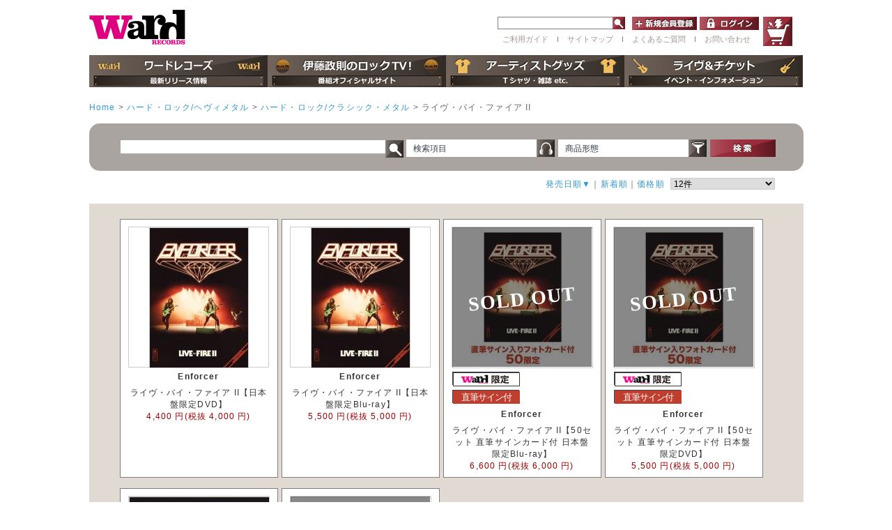

--- FILE ---
content_type: text/html; charset=UTF-8
request_url: https://wardrecords.com/products/list_group5861.html
body_size: 7596
content:
<?xml version="1.0" encoding="UTF-8"?>
<!DOCTYPE html PUBLIC "-//W3C//DTD XHTML 1.0 Transitional//EN" "http://www.w3.org/TR/xhtml1/DTD/xhtml1-transitional.dtd">

<html xmlns="http://www.w3.org/1999/xhtml" lang="ja" xml:lang="ja">
<head>
<meta http-equiv="Content-Type" content="text/html; charset=UTF-8" />
<title>ワードレコーズ・ダイレクト / 全商品</title>
<meta http-equiv="Content-Script-Type" content="text/javascript" />
<meta http-equiv="Content-Style-Type" content="text/css" />
<meta property="og:image" content="https://wardrecords.com" />
<meta property="og:image:secure_url" content="https://wardrecords.com" />   
    
    <meta name="author" content="株式会社ワードレコーズ" />
<meta name="viewport" content="width=device-width" />
<link rel="shortcut icon" href="/favicon.ico" />
<link rel="icon" type="image/vnd.microsoft.icon" href="/favicon.ico" />
<link rel="apple-touch-icon" href="https://wardrecords.com/ward-icon.png"/>
<link rel="stylesheet" href="/js/jquery.colorbox/colorbox.css" type="text/css" media="all" />
<link rel="stylesheet" href="/js/slick.css" type="text/css" media="all" />
<link rel="stylesheet" href="/js/slick-theme.css" type="text/css" media="all" />
<link rel="stylesheet" href="/js/slideshow.css" type="text/css" media="all" />
<link rel="stylesheet" href="/user_data/packages/default/css/import.css" type="text/css" media="all" />
<link rel="alternate" type="application/rss+xml" title="RSS" href="https://wardrecords.com/rss/" />
<!--[if lt IE 9]>
<script src="/js/jquery-1.11.1.min.js"></script>
<![endif]-->
<!--[if gte IE 9]><!-->
<script src="/js/jquery-2.1.1.min.js"></script>
<!--<![endif]-->
<div id="fb-root"></div>
<script>(function(d, s, id) {
  var js, fjs = d.getElementsByTagName(s)[0];
  if (d.getElementById(id)) return;
  js = d.createElement(s); js.id = id;
  js.src = "//connect.facebook.net/ja_JP/sdk.js#xfbml=1&version=v2.7";
  fjs.parentNode.insertBefore(js, fjs);
}(document, 'script', 'facebook-jssdk'));</script>
<script type="text/javascript" src="/js/eccube.js"></script>
<!-- #2342 次期メジャーバージョン(2.14)にてeccube.legacy.jsは削除予定.モジュール、プラグインの互換性を考慮して2.13では残します. -->
<script type="text/javascript" src="/js/eccube.legacy.js"></script>
<script type="text/javascript" src="/js/jquery.colorbox/jquery.colorbox-min.js"></script>
<script type="text/javascript" src="/js/slick.min.js"></script>
<script type="text/javascript" src="/js/jquery.slideshow.js"></script>

<script type="text/javascript">//<![CDATA[
    eccube.productsClassCategories = {"5941":{"__unselected":{"__unselected":{"name":"\u9078\u629e\u3057\u3066\u304f\u3060\u3055\u3044","product_class_id":"38635","product_type":"1"}},"__unselected2":{"#":{"classcategory_id2":"","name":"\u9078\u629e\u3057\u3066\u304f\u3060\u3055\u3044"},"#0":{"classcategory_id2":"0","name":"","stock_find":true,"price01":"","price02":"4,400","point":"120","product_code":"GQBS-90482","product_class_id":"38635","product_type":"1"}}},"5942":{"__unselected":{"__unselected":{"name":"\u9078\u629e\u3057\u3066\u304f\u3060\u3055\u3044","product_class_id":"38636","product_type":"1"}},"__unselected2":{"#":{"classcategory_id2":"","name":"\u9078\u629e\u3057\u3066\u304f\u3060\u3055\u3044"},"#0":{"classcategory_id2":"0","name":"","stock_find":true,"price01":"","price02":"5,500","point":"150","product_code":"GQXS-90438","product_class_id":"38636","product_type":"1"}}},"5943":{"__unselected":{"__unselected":{"name":"\u9078\u629e\u3057\u3066\u304f\u3060\u3055\u3044","product_class_id":"38637","product_type":"1"}},"__unselected2":{"#":{"classcategory_id2":"","name":"\u9078\u629e\u3057\u3066\u304f\u3060\u3055\u3044"},"#0":{"classcategory_id2":"0","name":" (\u54c1\u5207\u308c\u4e2d)","stock_find":false,"price01":"","price02":"6,600","point":"180","product_code":"WRDZX-059","product_class_id":"38637","product_type":"1"}}},"5944":{"__unselected":{"__unselected":{"name":"\u9078\u629e\u3057\u3066\u304f\u3060\u3055\u3044","product_class_id":"38638","product_type":"1"}},"__unselected2":{"#":{"classcategory_id2":"","name":"\u9078\u629e\u3057\u3066\u304f\u3060\u3055\u3044"},"#0":{"classcategory_id2":"0","name":" (\u54c1\u5207\u308c\u4e2d)","stock_find":false,"price01":"","price02":"5,500","point":"150","product_code":"WRDZX-060","product_class_id":"38638","product_type":"1"}}},"5859":{"__unselected":{"__unselected":{"name":"\u9078\u629e\u3057\u3066\u304f\u3060\u3055\u3044","product_class_id":"36374","product_type":"1"}},"__unselected2":{"#":{"classcategory_id2":"","name":"\u9078\u629e\u3057\u3066\u304f\u3060\u3055\u3044"},"#0":{"classcategory_id2":"0","name":"","stock_find":true,"price01":"","price02":"2,750","point":"75","product_code":"GQCS-91014","product_class_id":"36374","product_type":"1"}}},"5860":{"__unselected":{"__unselected":{"name":"\u9078\u629e\u3057\u3066\u304f\u3060\u3055\u3044","product_class_id":"36375","product_type":"1"}},"__unselected2":{"#":{"classcategory_id2":"","name":"\u9078\u629e\u3057\u3066\u304f\u3060\u3055\u3044"},"#0":{"classcategory_id2":"0","name":" (\u54c1\u5207\u308c\u4e2d)","stock_find":false,"price01":"","price02":"3,850","point":"105","product_code":"WRDZX-047","product_class_id":"36375","product_type":"1"}}}};function fnOnLoad() {fnSetClassCategories(document.product_form5941);fnSetClassCategories(document.product_form5942);fnSetClassCategories(document.product_form5859);}
    $(function(){
        fnOnLoad(); 
    });
//]]></script>
<script type="text/javascript" src="/user_data/packages/default/js/easyselectbox.js"></script>
<script type="text/javascript">
$(function() {
    $('.search_status').easySelectBox({speed:300});
    $('.search_status').easySelectBox('close');
    $('.condition').easySelectBox({speed:300});
    $('.condition').easySelectBox('close');
});
</script>
<script type="text/javascript">
$(function() {
	var showFlug = false;
	var topBtn = $('#page-top');
	topBtn.css('bottom', '-100px');
	var showFlug = false;
	$(window).scroll(function () {
		if ($(this).scrollTop() > 100) {
			if (showFlug == false) {
				showFlug = true;
				topBtn.stop().animate({'bottom' : '20px'}, 200);
			}
		} else {
			if (showFlug) {
				showFlug = false;
				topBtn.stop().animate({'bottom' : '-100px'}, 200);
			}
		}
	});
	//スクロールしてトップ
    topBtn.click(function () {
		$('body,html').animate({
			scrollTop: 0
		}, 500);
		return false;
    });
});
</script>


<!-- リマーケティング タグの Google コード -->
<!--------------------------------------------------
リマーケティング タグは、個人を特定できる情報と関連付けることも、デリケートなカテゴリに属するページに設置することも許可されません。タグの設定方法については、こちらのページをご覧ください。
http://google.com/ads/remarketingsetup
--------------------------------------------------->
<script type="text/javascript">
/* <![CDATA[ */
var google_conversion_id = 871405763;
var google_custom_params = window.google_tag_params;
var google_remarketing_only = true;
/* ]]> */
</script>
<script type="text/javascript" src="//www.googleadservices.com/pagead/conversion.js">
</script>
<noscript>
<div style="display:inline;">
<img height="1" width="1" style="border-style:none;" alt="" src="//googleads.g.doubleclick.net/pagead/viewthroughconversion/871405763/?guid=ON&amp;script=0"/>
</div>
</noscript>





<meta name="google-site-verification" content="W_CeYbnHOpwNhim5CaH7gGymC-HO8PUjA2lDm8cCQNo" />


</head>

<!-- ▼BODY部 スタート -->

<body class="LC_Page_Products_List"><noscript><p>JavaScript を有効にしてご利用下さい.</p></noscript><div class="frame_outer"><a name="top" id="top"></a><!--▼HEADER-->



<style>
#logo_area {
    float: left;
    width: 744px!important;
    text-align: left!important;
    margin: 0 auto;
    padding: 0 !important;
    position: relative;
}
#header_right {
    width: 780px;
    margin: 0 0 13px 0;
}
#header_right {
    width: 780px;
}
#login_form {
    float: left;
    margin-left: 10px;
}
ul.site_navi_area li{
font-size: 11px;
}
#tel_area {
display:none;
}
.searchform2 {
float: left;
}



</style>





<!--header area -->
<div id="header_wrap" class="clearfix">
  <div class="header_second_area">
    <div id="tel_area">
            <ul class="site_navi_area">
        <li><a href="/user_data/guide.php">ご利用ガイド</a></li>
        <li>ｌ</li>
        <li><a href="/user_data/faq.php">よくあるご質問</a></li>
        <li>ｌ</li>
        <li><a href="https://wardrecords.com/page/form/contact/">お問い合わせ</a></li>
      </ul>
            <img src="/user_data/packages/default/img/icon/tel.gif" />
    </div>
    <div id="logo_area">
            <a href="/"><img src="/user_data/packages/default/img/icon/wordrecors_logo.gif" alt="Ward RECORDS" /></a>
          </div>

    <div id="header_right">
            <div id="header_cart_area">
        <div>
          <a class="hover_change_image4" href="/cart/"></a>
        </div>
      </div>

      <dl id="header_login_area">
        <dt>
          <form name="searchform2" class="searchform2" method="get" action="/products/list.php">
            <input name="name" id="keywords2" value="" type="text" />
            <input type="image" src="/user_data/packages/default/img/button/btn_header_serch.jpg" alt="検索" name="searchBtn2" class="searchBtn2" />
          </form>

        <form name="login_form" id="login_form" method="post" action="https://wardrecords.com/frontparts/login_check.php">
          <input type="hidden" name="transactionid" value="9918ab1d8270208253b2ba5f691123e909349a86" />
          <input type="hidden" name="mode" value="login" />
          <input type="hidden" name="url" value="/products/list_group5861.html" />
                <dd>
          <a href="/entry/kiyaku.php" class="hover_change_image6" alt="新規会員登録" target="_top"></a>
        </dd>
        <dd>
          <a href="/mypage/login.php" class="hover_change_image3" target="_top"></a>
        </dd>
                </form>

      <ul class="site_navi_area">
        <li><a href="/user_data/guide.php">ご利用ガイド</a></li>
        <li>ｌ</li>
        <li><a href="#sitemap">サイトマップ</a></li>
        <li>ｌ</li>
        <li><a href="/user_data/faq.php">よくあるご質問</a></li>
       <li>ｌ</li>
        <li><a href="https://wardrecords.com/page/form/contact/">お問い合わせ</a></li>
      </ul>

      </dl>
              </dt>




    </div>
  </div>
    <nav class="dropmenu">
    <ul>
      <li>
        <a class="btn_header_rock" href="/rock/"></a>
      </li>
    </ul>
  </nav>
  <nav class="dropmenu">
    <ul>
      <li class="navi3">
        <a class="btn_header_rocktv" href="/rocktv/"></a>
      </li>
    </ul>
  </nav>
  <nav class="dropmenu">
    <ul>
      <li class="navi4">
        <a class="btn_header_goods" href="/goods/"></a>
      </li>
    </ul>
  </nav>
  <nav class="dropmenu">
    <ul>
      <li class="navi5">
        <a class="btn_header_live" href="/page/liveartist/"></a>
      </li>
    </ul>
  </nav>
  </div>
<!--header area ここまで -->

<!--▲HEADER--><div id="container" class="clearfix"><div id="topcolumn"><!-- ▼全ページ対応パンくずリスト表示プラグイン 無料版 -->
<style type="text/css">
  
div.breadcrumb {
  padding:0 0 5px;
}
div.breadcrumb div {
  display: inline;
}
</style>
<div class="breadcrumb mT20">
  <div itemscope itemtype="http://data-vocabulary.org/Breadcrumb">
    <a href="https://wardrecords.com/" itemprop="url">
      <span itemprop="title">Home</span>
    </a>
  </div>
      <div itemscope itemtype="http://data-vocabulary.org/Breadcrumb">
      &gt;<a href="/metal/" itemprop="url">
      <span itemprop="title">ハード・ロック/ヘヴィメタル</span>
    </a>
    </div>
        <div itemscope itemtype="http://data-vocabulary.org/Breadcrumb">
      &gt;<a href="/products/list200.html" itemprop="url">
      <span itemprop="title">ハード・ロック/クラシック・メタル</span>
    </a>
    </div>
        <div itemscope itemtype="http://data-vocabulary.org/Breadcrumb">
    &gt;
    <span itemprop="title">ライヴ・バイ・ファイア II</span>
  </div>
  </div>
<!-- ▲全ページ対応パンくずリスト表示プラグイン 無料版 --></div><div id="main_column" class="colnum1"><!-- ▼メイン -->

<script type="text/javascript">//<![CDATA[
    function fnSetClassCategories(form, classcat_id2_selected) {
        var $form = $(form);
        var product_id = $form.find('input[name=product_id]').val();
        var $sele1 = $form.find('select[name=classcategory_id1]');
        var $sele2 = $form.find('select[name=classcategory_id2]');
        eccube.setClassCategories($form, product_id, $sele1, $sele2, classcat_id2_selected);
    }
    // 並び順を変更
    function fnChangeOrderby(orderby) {
        eccube.setValue('orderby', orderby);
        eccube.setValue('pageno', 1);
        eccube.submitForm();
    }
    // 表示件数を変更
    function fnChangeDispNumber(dispNumber) {
        eccube.setValue('disp_number', dispNumber);
        eccube.setValue('pageno', 1);
        eccube.submitForm();
    }
    // カゴに入れる
    function fnInCart(productForm) {
        var searchForm = $("#form1");
        var cartForm = $(productForm);
        // 検索条件を引き継ぐ
        var hiddenValues = ['mode','search_status_id','music_genre_id','product_genre_id','product_status_id','category_id','maker_id','artist_id','name','orderby','disp_number','pageno','rnd'];
        $.each(hiddenValues, function(){
            // 商品別のフォームに検索条件の値があれば上書き
            if (cartForm.has('input[name='+this+']').length != 0) {
                cartForm.find('input[name='+this+']').val(searchForm.find('input[name='+this+']').val());
            }
            // なければ追加
            else {
                cartForm.append($('<input type="hidden" />').attr("name", this).val(searchForm.find('input[name='+this+']').val()));
            }
        });
        // 商品別のフォームを送信
        cartForm.submit();
    }
//]]></script>

<div id="undercolumn">
    <form name="form1" id="form1" method="get" action="?">
        <input type="hidden" name="transactionid" value="9918ab1d8270208253b2ba5f691123e909349a86"><input type="hidden" name="mode" value=""><input type="hidden" name="category_id" value="0"><input type="hidden" name="search_status_id" value="0"><input type="hidden" name="product_genre_id" value="0"><input type="hidden" name="product_status_id" value="0"><input type="hidden" name="artist_id" value="0"><input type="hidden" name="maker_id" value="0"><input type="hidden" name="name" value=""><input type="hidden" name="orderby" value=""><input type="hidden" name="disp_number" value="12"><input type="hidden" name="pageno" value=""><input type="hidden" name="rnd" value="wro"></form>
        <div class="item_search_box">
      <form name="searchform2" id="searchform2" method="get" action="/products/list.php">
      <input type="hidden" name="transactionid" value="9918ab1d8270208253b2ba5f691123e909349a86"><input type="hidden" name="mode" value=""><input type="hidden" name="rnd" value="wro"><ul class="search_area_item"><li>
          <input name="name" id="name" value="" type="text"><input type="image" src="/user_data/packages/default/img/button/btn_serch_s.jpg" alt="検索" name="itemsearch1" id="itemsearch1"></li>
        <li style="display:none;">
          <select class="reference_select sort" id="orderby" name="category_id"><option value="">音楽ジャンル</option></select></li>
        <li>
          <select class="reference_select search_status" id="search_status_id" name="search_status_id"><option value="">検索項目</option><option label="アーティスト" value="1">アーティスト</option>
<option label="タイトル" value="2">タイトル</option>
<option label="キーワード" value="99">キーワード</option>
</select></li>
        <li>
          <select class="reference_select condition" id="category_id" name="product_genre_id"><option value="">商品形態</option><option label="ワードレコーズ・ダイレクト限定" value="8">ワードレコーズ・ダイレクト限定</option>
<option label="Blu-ray" value="1">Blu-ray</option>
<option label="DVD" value="2">DVD</option>
<option label="CD" value="3">CD</option>
<option label="DX BOX" value="4">DX BOX</option>
<option label="LPセット" value="11">LPセット</option>
<option label="Ｔシャツ付" value="5">Ｔシャツ付</option>
<option label="アパレル" value="12">アパレル</option>
<option label="グッズ" value="6">グッズ</option>
<option label="書籍" value="7">書籍</option>
<option label="チケット" value="9">チケット</option>
<option label="SALE" value="10">SALE</option>
</select></li>
        <li style="display:none;">
          <select class="reference_select display" id="product_status_id" name="product_status_id"><option value="">商品ステータス</option></select></li>
        <li><input type="image" src="/user_data/packages/default/img/button/btn_serch.jpg" name="" class="itemsearch5"></li>
      </ul>
      <div class="sort_menu clearfix">
            <div class="rightbox">
        <a href="javascript:fnChangeOrderby('release_desc');">発売日順▼</a>｜<a href="javascript:fnChangeOrderby('date');">新着順</a>｜<!--<a href="javascript:fnChangeOrderby('name');">名称順</a>--><!--｜--><a href="javascript:fnChangeOrderby('price');">価格順</a> 
          <select name="disp_number" onchange="javascript:fnChangeDispNumber(this.value);"><option value="12" selected>12件</option><option value="24">24件</option><option value="48">48件</option></select></div>
      </div>
      </form>
    </div>
        
    <article class="s_title u_mar10"><section><div class="u_bgcolor_g">
          <ul class="u_cat3 alfa"><!--▼商品--><a href="/products/detail5941.html">
            <li>
             <span class="imgfix">
                          <img src="/upload/save_image/03261445_605d74e13bdb8.jpg" alt="ライヴ・バイ・ファイア II【日本盤限定DVD】" class="picture"></span>

            <!--▼商品ステータス-->
                                                                        <!--▲商品ステータス-->
              <div class="artist">Enforcer</div>
              <span class="product_name">ライヴ・バイ・ファイア II【日本盤限定DVD】</span><br><span class="red">
                                4,400
              円(税抜                   4,000
              円)
              </span>
              <!--割引額-->
              <div class="pricebox sale_price">
<!--PLG:Shiro8PriceDownRateV213↓-->
<!--PLG:Shiro8PriceDownRateV213↑--></div>
            </li>
          </a>
        <!--▲商品-->

    <!--▼商品--><a href="/products/detail5942.html">
            <li>
             <span class="imgfix">
                          <img src="/upload/save_image/03261444_605d74b90b269.jpg" alt="ライヴ・バイ・ファイア II【日本盤限定Blu-ray】" class="picture"></span>

            <!--▼商品ステータス-->
                                                                        <!--▲商品ステータス-->
              <div class="artist">Enforcer</div>
              <span class="product_name">ライヴ・バイ・ファイア II【日本盤限定Blu-ray】</span><br><span class="red">
                                5,500
              円(税抜                   5,000
              円)
              </span>
              <!--割引額-->
              <div class="pricebox sale_price">
<!--PLG:Shiro8PriceDownRateV213↓-->
<!--PLG:Shiro8PriceDownRateV213↑--></div>
            </li>
          </a>
        <!--▲商品-->

    <!--▼商品--><a href="/products/detail5943.html">
            <li>
             <span class="imgfix">
                          <div class="soldout_box"></div>
             <span class="soldout">SOLD OUT</span>
                          <img src="/upload/save_image/03261447_605d75630aae3.jpg" alt="【通販限定/お年玉セール】ライヴ・バイ・ファイア II【50セット 直筆サインカード付 日本盤限定Blu-ray】" class="picture"></span>

            <!--▼商品ステータス-->
                                                                                                                                                                                                                                                                                                                                                                    <div class="status_icon clearfix">
                <span><img src="/user_data/packages/default/img/icon/ico_wgen.jpg" alt="通販限定" class=""></span>
                </div>
                                <div class="status_icon clearfix">
                                <span class="sign"><em>直筆サイン付</em></span>
                                                                </div>
                        <!--▲商品ステータス-->
              <div class="artist">Enforcer</div>
              <span class="product_name">ライヴ・バイ・ファイア II【50セット 直筆サインカード付 日本盤限定Blu-ray】</span><br><span class="red">
                                6,600
              円(税抜                   6,000
              円)
              </span>
              <!--割引額-->
              <div class="pricebox sale_price">
<!--PLG:Shiro8PriceDownRateV213↓-->
<!--PLG:Shiro8PriceDownRateV213↑--></div>
            </li>
          </a>
        <!--▲商品-->

    <!--▼商品--><a href="/products/detail5944.html">
            <li>
             <span class="imgfix">
                          <div class="soldout_box"></div>
             <span class="soldout">SOLD OUT</span>
                          <img src="/upload/save_image/03261446_605d754121a11.jpg" alt="【通販限定/お年玉セール】ライヴ・バイ・ファイア II【50セット 直筆サインカード付 日本盤限定DVD】" class="picture"></span>

            <!--▼商品ステータス-->
                                                                                                                                                                                                                                                                                                                                                                    <div class="status_icon clearfix">
                <span><img src="/user_data/packages/default/img/icon/ico_wgen.jpg" alt="通販限定" class=""></span>
                </div>
                                <div class="status_icon clearfix">
                                <span class="sign"><em>直筆サイン付</em></span>
                                                                </div>
                        <!--▲商品ステータス-->
              <div class="artist">Enforcer</div>
              <span class="product_name">ライヴ・バイ・ファイア II【50セット 直筆サインカード付 日本盤限定DVD】</span><br><span class="red">
                                5,500
              円(税抜                   5,000
              円)
              </span>
              <!--割引額-->
              <div class="pricebox sale_price">
<!--PLG:Shiro8PriceDownRateV213↓-->
<!--PLG:Shiro8PriceDownRateV213↑--></div>
            </li>
          </a>
        <!--▲商品-->

    <!--▼商品--><a href="/products/detail5859.html">
            <li>
             <span class="imgfix">
                          <img src="/upload/save_image/01082235_5ff85f9a7a21a.jpg" alt="ライヴ・バイ・ファイア II【CD】" class="picture"></span>

            <!--▼商品ステータス-->
                                                                        <!--▲商品ステータス-->
              <div class="artist">Enforcer</div>
              <span class="product_name">ライヴ・バイ・ファイア II【CD】</span><br><span class="red">
                                2,750
              円(税抜                   2,500
              円)
              </span>
              <!--割引額-->
              <div class="pricebox sale_price">
<!--PLG:Shiro8PriceDownRateV213↓-->
<!--PLG:Shiro8PriceDownRateV213↑--></div>
            </li>
          </a>
        <!--▲商品-->

    <!--▼商品--><a href="/products/detail5860.html">
            <li>
             <span class="imgfix">
                          <div class="soldout_box"></div>
             <span class="soldout">SOLD OUT</span>
                          <img src="/upload/save_image/01082237_5ff8600b56fd0.jpg" alt="【通販限定/お年玉セール】ライヴ・バイ・ファイア II【50セット 直筆サインカード付CD】" class="picture"></span>

            <!--▼商品ステータス-->
                                                                                                                                                                                                                                                                                                                                                                    <div class="status_icon clearfix">
                <span><img src="/user_data/packages/default/img/icon/ico_wgen.jpg" alt="通販限定" class=""></span>
                </div>
                                <div class="status_icon clearfix">
                                <span class="sign"><em>直筆サイン付</em></span>
                                                                </div>
                        <!--▲商品ステータス-->
              <div class="artist">Enforcer</div>
              <span class="product_name">ライヴ・バイ・ファイア II【50セット 直筆サインカード付CD】</span><br><span class="red">
                                3,850
              円(税抜                   3,500
              円)
              </span>
              <!--割引額-->
              <div class="pricebox sale_price">
<!--PLG:Shiro8PriceDownRateV213↓-->
<!--PLG:Shiro8PriceDownRateV213↑--></div>
            </li>
          </a>
        <!--▲商品-->

              </ul><div class="btn_cat">
            <form name="page_navi_bottom" id="page_navi_bottom" action="?">
                <input type="hidden" name="transactionid" value="9918ab1d8270208253b2ba5f691123e909349a86"></form>
            <ul class="pageNav">&nbsp;</ul></div>
        </div>
      </section></article></div><!-- ▲メイン --><!-- ▼バナー下 -->



<!-- ▲バナー下 --></div></div><!--▼FOOTER-->
  <ul>
<!-- 左縦帯バナー -->
<li class="tateobi1" id="tate_left"><a href="/page/sale/"></a></li>

<!-- 右縦帯バナー -->
<li class="tateobi2" id="tate_right"><a href="/page/sale/"></a></li>
</ul>




  <div id="footer_wrap" class="clearfix" style="text-align: center;">
        <a name="sitemap"></a>
    <p class="color_w_18 bold title_sitemap" >サイトマップ</p>
    <ul class="footer_nav">
      <li>
        <p class="footer_nav_title"><a href="/rock/">ワードレコーズ</a></p>
        <p class="small"><a href="/products/list.php">・商品一覧</a></p>
        <p class="small"><a href="/metal/news/">・最新情報</a></p>
        <p class="small"><a href="/products/list1.html?product_status_id=1">・最新リリース</a></p>
        <p class="small"><a href="/products/list1.html?product_status_id=5">・予約商品</a></p>
        <p class="small"><a href="/user_data/artist.php">・アーティスト一覧</a></p>
      </li>
      <li>
        <p class="footer_nav_title"><a href="/rocktv/">伊藤政則のロックTV!</a></p>
        <p class="small"><a href="/rocktv/news/">・最新情報</a></p>
        <p class="small"><a href="/rocktv/archive/">・過去の放送内容</a><br><br></p>

        <p class="footer_nav_title"><a href="/goods/">アーティストグッズ</a></p>
        <p class="small"><a href="/products/list.php?product_genre_id=5">・アパレル</a></p>
        <p class="small"><a href="/products/list.php?product_status_id=7">・グッズ</a></p>
        <p class="small"><a href="/products/list.php?product_status_id=3">・ワードレコーズ・ダイレクト限定</a></p>
        <p class="small"><a href="/products/list.php?product_status_id=8">・書籍</a></p>
        <p class="small"><a href="/products/list.php?name=%E4%BC%8A%E8%97%A4%E6%94%BF%E5%89%87">・伊藤政則グッズ</a></p>
      </li>
      <li>
        <p class="footer_nav_title"><a href="/page/liveartist/">ライヴ＆チケット</a><br></p>
        <p class="footer_nav_title"><a href="https://wardlivemedia.com/">WARD LIVE MEDIA PORTAL</a><br></p>
        <p class="footer_nav_title">オフィシャルストア</p>
        <p class="small"><a href="/whitesnake.html">・ホワイトスネイク</a></p>
        <p class="small"><a href="/thedeaddaisies.html">・ザ・デッド・デイジーズ</a></p>
        <p class="small"><a href="/destinia.html">・DESTINIA</a></p>
        <p class="small"><a href="/page/lacrymachristi/">・ラクリマ・クリスティー</a></p>
        <p class="small"><a href="/products/list402.html">・VISUALZINE / ROCKZINE</a></p>
        <p class="small"><a href="/page/infomation/kinetv/">・木根テレ！</a></p>
      </li>
      <li>
        <p class="small"><a href="/user_data/guide.php">・ご利用ガイド</a></p>
        <p class="small"><a href="/page/shopping-guide/">・English Shopping Guide</a></p>
        <p class="small"><a href="/entry/kiyaku.php">・会員登録</a></p>
        <p class="small"><a href="/user_data/faq.php">・よくあるご質問</a></p>
        <p class="small"><a href="https://wardrecords.com/page/form/contact/">・お問い合わせ</a></p>
        <p class="small"><a href="/page/form/recruit/">・採用情報</a></p>
        <p class="small"><a href="/order/">・特定商取引法に関する表示</a></p>
        <p class="small"><a href="/guide/privacy.php">・プライバシーポリシー</a></p>
        <p class="small"><a href="/mypage/login.php">・マイページ</a></p>
        <p class="small"><a href="/cart/">・カートを見る</a></p>
      </li>
    </ul>
        <p id="page-top"><a href="#wrap"><img src="/user_data/packages/default/img/button/PageTop.png"></a></p>
    <script type="text/javascript" src="/user_data/packages/sphone/js/dropdown/dropdown.js"></script>
  </div>
<!--▲FOOTER--></div><script>(function(i,s,o,g,r,a,m){i['GoogleAnalyticsObject']=r;i[r]=i[r]||function(){(i[r].q=i[r].q||[]).push(arguments)},i[r].l=1*new Date();a=s.createElement(o),m=s.getElementsByTagName(o)[0];a.async=1;a.src=g;m.parentNode.insertBefore(a,m)})(window,document,'script','https://www.google-analytics.com/analytics.js','ga');ga('create', 'UA-73277048-1', 'auto');ga('send', 'pageview');</script></body><!-- ▲BODY部 エンド -->

</html>

--- FILE ---
content_type: text/css
request_url: https://wardrecords.com/user_data/packages/default/css/wardrecords.css
body_size: 16229
content:
.newsartist .photo{
width:150px;
height:100px;
margin-right:10px;
float:left;
}
.newsartist .photo img{
width:100%;
}
.newsartist ul{
    width: 275px;
    float: left;
    color: #666;
}
.newsartist ul li:first-child{
	padding:5px 0px;
	margin-bottom:5px;
border-bottom:1px solid #706259;
font-size:120%;
font-weight:bold;
}
.newsartist ul li:nth-child(2){

}
.newsartist{
width:50%;
    float: left;
    padding: 20px;
    box-sizing: border-box;
}
.newsartgroup{
	background:#fff;
}


.LC_Page_Index,
.LC_Page_Products_List,
.LC_Page_Products_Detail,
.LC_Page_Cart,
.LC_Page_Shopping_Payment,
.LC_Page_User,
.LC_Page_Entry_Kiyaku,
.LC_Page_Entry,
.LC_Page_AbstractMypage,
.LC_Page_Regist_Complete,
.LC_Page_Shopping_Complete,
.LC_Page_Shopping_Deliv,
.LC_Page_Guide_Privacy
{
  color: #666;
  font-family: "メイリオ", "Meiryo", sans-serif;
  background-color: #fff;
  font-size: 72.5%;
  line-height: 150%;
  letter-spacing: 0.1em;
}

div#windowcolumn {
  color: #666;
  font-family: "メイリオ", "Meiryo", sans-serif;
  background-color: #fff;
  line-height: 150%;
  letter-spacing: 0.1em;
  /*width: 850px !important;*/
  overflow: hidden;
  margin: 0 !important;
}
div#windowcolumn form,
div#windowcolumn .reference_area,
div#windowcolumn .btn_area {
  width: 850px;
}
.float_left { float: left; }
.float_right { float: right; }
.clearfix:after {
  content: "";
  display: block;
  clear: both;
}

/* 汎用定義
-------------------------------------------- */
.w100per { width: 100% !important; }
.w120 { width: 120px; }
.w122 { width: 122px; }
.w150 { width: 150px; }
.w152 { width: 152px; }
.w200 { width: 200px !important; }
.w250 { width: 250px !important; }
.w850 { width: 850px !important; }
.maxw100per { max-width: 100% !important; }
.maxw950 { max-width: 950px !important; }

.img1px { width: 1px !important; height: 1px !important; }

.mT10 { margin-top: 10px !important; }
.mT20 { margin-top: 20px !important; }
.mT30 { margin-top: 30px !important; }
.mT40 { margin-top: 40px !important; }
.mB5 { margin-bottom: 5px !important; }
.mB20 { margin-bottom: 20px !important; }
.mB30 { margin-bottom: 30px !important; }
.mB35 { margin-bottom: 35px !important; }
.mB75 { margin-bottom: 75px !important; }
.mL0 { margin-left: 0px !important; }
.mL3 { margin-left: 3px !important; }
.mL20 { margin-left: 20px !important; }
.mL30 { margin-left: 30px !important; }
.mR3 { margin-right: 3px !important; }
.mH15 {
  margin-top: 15px !important;
  margin-bottom: 15px !important;
}
.mH30 {
  margin-top: 30px !important;
  margin-bottom: 30px !important;
}
.mT-20 { margin-top: -20px !important; }
.mW40 {
  margin-left: 40px !important;
  margin-right: 40px !important;
}

.pT15 { padding-top: 15px !important; }

.pH12 {
  padding-top: 12px !important;
  padding-bottom: 12px !important;
}

.u_mar10 { margin: 20px 0 50px; }
.u_mar20 { margin: 20px 0 20px 20px; }
.u_mar30 { margin: 30px 0 30px 58px; }
.u_mar50 { margin: 50px 0 0 0; }
.h_mar50 { margin: 50px 0; }

.u_mar_right { margin: 20px 50px; }
.u_mar_middle { margin: 15px 45px 0 0; }
.u_mar_small { margin: 18px 0 0 18px; }

.posi_center, .center { text-align: center; }
.lite-brown { color: #914d59; }
.blue { color: #33405b; }
.gold { color: #c59b56; }
.green { color: #1f6e5c; }
.purple { color: #6f5d72; }
.lite-green { color: #1f6e5c; }
.white { color: #fff; }
.bold { font-weight: bold; }
.red { color: #990000; }
.t_small13 { font-size: 13px; }
.improper_shopping {
    font-size: 13px;
    color:#FF0000;
    padding: 0 0 30px 0;
}
.t_right { margin-left: 550px; }
.text-right { text-align: right; }
.text20 { font-size: 20px; }
.text15 {
  font-size: 15px;
  line-height: 24px;
}
.align-center,
.center { text-align: center; }
.left { text-align: left; }
.right { text-align: right; }
.top { vertical-align: top; }
.middle { vertical-align: middle; }
.bottom { vertical-align: bottom; }

a:link:hover,
a[href]:hover { text-decoration: none !important; }
/*#footer_wrap a { text-decoration: underline !important; }*/

img.main_picture {
    border: 1px solid #ccc;
    width: 400px;
    height: auto;
}

ul#thumbnail li img {
  border: 1px solid #ccc;
  /*width: 57px;*/
  height: auto;
width: 75px;
}

.alfa a:hover img {
  opacity: 0.7;
  filter: alfa(opacity=70);
  -ms-filter: "alpha(opacity=70)";
}

.site_navi_area a:link { color:#a09690; }
.site_navi_area a:visited { color:#a09690; }
.site_navi_area a:hover { color:#914d59; }
.site_navi_area a:active { color:#914d59; }

.footer_nav a:link { color:#fff; }
.footer_nav a:visited { color:#fff; }
.footer_nav a:hover { color:#8b7e77; }
.footer_nav a:active { color:#8b7e77; }

.u_cat3 a:link { color:#333; }
.u_cat3 a:visited { color:#333; }
.u_cat3 a:hover { color:#914d59; }
.u_cat3 a:active { color:#914d59; }

textarea{
  width: 900px;
  height: 200px;
  margin: 0;
}

a.btn,
.fmbtn {
  border: 1px solid #716258;
  background-color: #914d59;
  font-weight: bold;
  font-size: 12px;
  padding: 6px 0;
  color: #fff !important;
  display: inline-block;
  text-align: center;
}
a.btn {
  height: 18px;
}
.fmbtn {
  height: 32px;
}
.fmbtn-no {
  border: 1px solid #716258;
  background-color: #e0dad3;
  font-weight: bold;
  font-size: 12px;
  padding: 6px 0;
  color: #fff !important;
}
.fmbtn, .fmbtn-no {
  cursor: pointer;
}
a.btn:hover,
.fmbtn:hover,
.fmbtn-no:hover {
  opacity: 0.7;
  filter: alfa(opacity=70);
  -ms-filter: "alpha(opacity=70)";
}

/* header
-------------------------------------------- */
#header_wrap {
  background: none !important;
  border: none !important;
  margin: auto;
  width: 1024px;
}

ul.site_navi_area{
  margin: 0 0 5px;
}

ul.site_navi_area li{
  display: inline-block;
  font-size: 11px;
  margin: 0 5px 0 0;
}

.header_second_area {
  display: inline-flex;
  margin: 14px 0 0 0;
  width: 1024px;
}

#tel_area {
  margin: 0 0 13px 0;
display:none;
}

#logo_area {
    float: left;
    width: 744px!important;
    text-align: left!important;
	margin: 0 auto;
    padding: 0 !important;
    position: relative;
}
#header_right {
    width: 780px;
    display: table-cell;
margin: 0 0 13px 0;
}
#header_login_area {
  background: none !important;
  border: none !important;
  letter-spacing: 0 !important;
  margin: 10px 0 0;
  padding: 0 !important;
  float: right;
}

#header_login_area dt {
  margin: 0 0 5px;
}

#header_login_area dd {
  display: inline-block;
}

#header_cart_area{
  margin: 10px 15px 0 6px;
  float: right;
}

.main_visual {
  position: relative;
}

.topsearch_form {
    position: absolute;
    top: 0;
}
#keywords2  {
    width: 181px;
    height: 16px;
    background: #fff;
    border-color: grey;
    border-style: solid;
    border-width: 1px;
    padding: 0px;
    /* color: #FFF; */
line-height:16px;
}
#keywords3  {
  width: 145px;
  height: 20px;
  background: #fff;
  border-color: grey;
  border-style: solid;
  border-width: 1px;
  padding: 2px;
  color: #FFF;
}
#keywords4  {
    width: 152px;
    height: 16px;
    background: #fff;
    border-color: grey;
    border-style: solid;
    border-width: 1px;
    padding: 4px;
    color: #FFF;
}
#searchBtn3 {
    position: absolute;
    top: 0;
    _top: 1px;
    left: 150px;
}

.easy-select-box {
  margin: 0 auto;
}
.easy-select-box .esb-displayer {
  font-size: 11px;
  letter-spacing: 0;
  height: 21px;
  line-height: 23px;
  padding: 2px;
  text-align: center;
  vertical-align: middle;
  width: 194px;
  cursor: default;
  color: #333e48;
}
.search_area_item .easy-select-box .esb-displayer {
  width: 180px !important;
  font-size: 12px !important;
  text-align: left;
  padding-left: 10px;
}
.topsearch_keywords + .easy-select-0,
.topsearch_keywords + .easy-select-1,
.topsearch_keywords + .easy-select-2,
.reference_select + .easy-select-0 .esb-dropdown,
.reference_select + .easy-select-1 .esb-dropdown,
.reference_select + .easy-select-2 .esb-dropdown {
  width: 224px !important;
}

.reference_select + .easy-select-0,
.reference_select + .easy-select-1,
.reference_select + .easy-select-2 {
  width: 213px !important;
}
.reference_select + .easy-select-0 .esb-displayer {
  width: 124px !important;
  text-overflow: ellipsis;
  overflow: hidden;
  white-space: nowrap;
}
.easy-select-0 {
  cursor: pointer;
  background:#fff url(../img/button/btn_topsearch_music_genre.png) no-repeat right center;
}
.easy-select-0:hover {
  background:#fff url(../img/button/btn_topsearch_music_genre_on.png) no-repeat right center;
}
.easy-select-1 {
  width: 224px !important;
  cursor: pointer;
  background:#fff url(../img/button/btn_topsearch_item_genre.png) no-repeat right center;
}
.easy-select-1:hover {
  background:#fff url(../img/button/btn_topsearch_item_genre_on.png) no-repeat right center;
}
.easy-select-2 {
  width: 224px !important;
  cursor: pointer;
  background:#fff url(../img/button/btn_topsearch_item_status.png) no-repeat right center
}
.easy-select-2:hover {
  background:#fff url(../img/button/btn_topsearch_item_status_on.png) no-repeat right center
}

.esb-displayer,
.esb-dropdown {
  cursor: pointer !important;
}

.esb-dropdown {
 background : #e0dad3;
 color: #333e48;
 position: absolute;
 z-index:11;
 cursor: default;
}
.esb-item {
 margin: 3px 0;
 text-align: left;
 padding-left: 10px;
}
.esb-item:hover {
 background-color: #aaa4a1;
}
.sel_hover:hover {
  opacity: 0.7;
}

.topsearch_keyword {
  width: 194px;
  height: 20px;
  background: #fff;
  /*border-color: grey !important;
  border-style: solid !important;
  border-width: 1px !important;*/
  padding: 2px;
  color: #666;
  text-align: center;
  margin-left: -27px;
  border: 0 !important;
}
.btn_topsearch_keyword {
  position: absolute;
  left: 227px;
}
.btn_topsearch_keyword:hover {
  background-color: transparent;
  opacity: 0;
  filter: alfa(opacity=0);
  -ms-filter: "alpha(opacity=0)";
}

#searchBtn4 {
    position: absolute;
    top: 0;
    _top: 1px;
    left: 226px;
}

.searchform2 {
  position: relative;
float: left;
}
.searchBtn2 {
    position: absolute;
    top: 0;
    _top: 1px;
    left: 165px;
}
#login_form{
float: left;
margin-left: 10px;
}


*:first-child + html #searchBtn2    {
    top: 1px;
}

.header_login_area dl{
  margin: auto;
  width: 185px;
}

.header_login_area dt{
  margin: 0 0 5px 0;
}

.header_login_area dd{
  float: left;
  margin: 0 3px 0 0;
}

.header_navi{
  display: inline-block;
}

.header_navi_left {
  margin: 0 3px 0 0;
}
.header_navi dl{
  padding: 0;
}

.header_navi dt{
  padding: 0;
}


.site_navi{
  font-size: 13px;
  margin: 10px;
}

.dropmenu_yellow, .dropmenu_yellow2, .dropmenu_yellow3 {
  display: inline-block;
  margin: 0 0 50px;
  left: 0;
}
.dropmenu_yellow4 {
  display: inline-block;
  left: -182px;
  width: 100%;
}

.dropmenu{
  list-style-type: none;
  width: 1066px;
  height: 0;
  margin: 0;
  padding: 0;
}
.dropmenu > ul > li {
  display: inline-block;
  position: relative;
  width: 256px;
  float: left;
  margin: 0;
  padding: 0;
  text-align: center;
}
.dropmenu li a{
  color: #666;
}
.dropmenu li:hover > a{
  opacity: 0.8;
  filter: alfa(opacity=80);
  -ms-filter: "alpha(opacity=80)"
}
/*
.dropmenu > ul > li.navi3 {
  margin: 0 0 0 5px;
}
*/
.dropmenu_yellow, .dropmenu_yellow2, .dropmenu_yellow3, .dropmenu_yellow4 {
  color: #fff;
  overflow: hidden;
  height: 0;
  position: absolute;
  -moz-transition: .1s;
  -webkit-transition: .1s;
  -o-transition: .1s;
  -ms-transition: .1s;
  transition: .1s;
  width: 450px;
  z-index: 999;
}

.dropmenu_title {
  font-size: 14px;
  font-weight: bold;
  margin: 11px 0 0 7px;
  text-align: center;
  width: 420px;
}
.dropmenu li ul li a {
  text-decoration: none;
}
.dropmenu li:hover .dropmenu_yellow,
.dropmenu li:hover .dropmenu_yellow2{
  height: 300px;
  position: absolute;
  background: url(/user_data/packages/default/img/common/navi_revel_dropmenu_box.jpg) no-repeat;
}

.dropmenu li:hover .dropmenu_yellow3,
.dropmenu li:hover .dropmenu_yellow4{
  height: 300px;
  position: absolute;
  background: url(/user_data/packages/default/img/common/navi_revel_dropmenu_box2.png) no-repeat;
}

.dropmenu li:hover ul li:first-child{
  border-top: 0;
}
.dropmenu li:hover ul li:last-child{
  border-bottom: 0;
}
/*
#dropmenu li:hover ul li:last-child a{
  border-radius: 0 0 3px 3px;
}
*/
.dropmenu_border_b{
  border: 1px solid #666;
  text-align: center;
  width: 182px;
  margin: -5px 0;
}
.dropmenu_ul_style {
  padding: 0;
  margin-top:20px;
}
.dropmenu_ul_style > li,.dropmenu_ul_style > li > a {
  display: inline-block;
  height: 25px;
  margin: 10px 0;
  text-align: left;
  vertical-align: top;
  width: 200px;
}
/*
.dropmenu_sns{
  margin: 18px auto;
}
*/

.dropmenu_sns{
  margin: 32px auto 0;
}
.dropmenu_sns img {
  margin: 0 19px 0 0;
}
/*
.hover_change_image{
  /*background: url(/user_data/packages/default/img/button/btn_header_serch.jpg) no-repeat;
  display: block;
  width: 18px;
  height: 18px;
}
*/

.hover:hover{
    opacity: 0.7;
}

.cannnot,
.agree {
  margin-top:10px;
}

.button {
  display:inline-block;
  width: 140px;
  height: 15px;
  background-color: #914D5A;
  border: 1px solid #716258;
  font-size:16px;
  font-weight:bold;
  text-align: center;
  padding:10px 0 10px;
  color: #fff;
  cursor: pointer;
}
a.button:link, a.button:visited{
color: #fff;
}

.sub_button {
  display:inline-block;
  width: 142px;
  height: 37px;
  background-color: #914D5A;
  border: 1px solid #716258;
  font-size:16px;
  font-weight:bold;
  text-align: center;
  padding:5px 0 3px;
  color: #fff !important;
  cursor: pointer;
}

.agree_button {
  display:inline-block;
  width: 195px;
  height: 25px;
  background-color: #914D5A;
  border: 1px solid #716258;
  font-size:16px;
  font-weight:bold;
  text-align: center;
  padding:10px 0 0;
  color: #fff !important;
  cursor: pointer;
}

.shopping_button {
  display:inline-block;
  width: 195px;
  height: 25px;
  background-color: #914D5A;
  border: 1px solid #716258;
  font-size:16px;
  font-weight:bold;
  text-align: center;
  padding:10px 0 0;
  color: #fff !important;
  cursor: pointer;
}

.order_button {
  display:inline-block;
  width: 230px;
  height: 35px;
  background-color: #914D5A;
  border: 1px solid #716258;
  font-size:16px;
  font-weight:bold;
  text-align: center;
  margin-left:400px;
  color: #fff !important;
  cursor: pointer;
}
._2tga {
  padding-right:50px !important;
}
.cannnot_button {
  display:inline-block;
  width: 140px;
  height: 15px;
  background-color: #e0dad3;
  border: 1px solid #716258;
  font-size:16px;
  font-weight:bold;
  text-align: center;
   padding:10px 0 10px;
   color: #fff !important;
}

.product_name{
  display:inline-block;
  margin-top:5px;
}
/*値引き表示*/
.sale_price {
  margin: 7px 0;
}

.plgShiro8PriceDownRate{
  padding: 5px 40px;
  border-radius:20px 20px 20px 20px / 20px 20px 20px 20px;
  background-color: #cf384c;
  color: white;
  font-weight: bold !important;
  display: inline-block;
}
.bold {
  font-weight: bold !important;
}

.hover_change_image {
    /*background: url(/user_data/packages/default/img/button/btn_header_serch.jpg) no-repeat;*/
    display: block;
    /* width: 18px; */
    /* height: 18px; */
    margin: 0 auto;
}
/*a:hover.hover_change_image{
  background: url(/user_data/packages/default/img/button/btn_header_serch_on.jpg) no-repeat;
}*/

.hover_change_image2{
  background: url(/user_data/packages/default/img/button/btn_header_mypage.jpg) no-repeat;
  display: block;
  width: 94px;
  height: 19px;
}

a:hover.hover_change_image2{
  background: url(/user_data/packages/default/img/button/btn_header_mypage_on.jpg) no-repeat;
}


.hover_change_image3{
  background: url(/user_data/packages/default/img/button/btn_header_login.jpg) no-repeat;
  display: block;
  width: 85px;
  height: 19px;
}

a:hover.hover_change_image3{
  background: url(/user_data/packages/default/img/button/btn_header_login_on.jpg) no-repeat;
}

.hover_change_image4{
  background: url(/user_data/packages/default/img/button/btn_header_cart.jpg) no-repeat;
  display: block;
  width: 42px;
  height: 42px;
}

a:hover.hover_change_image4{
  background: url(/user_data/packages/default/img/button/btn_header_cart_on.jpg) no-repeat;
}

.hover_change_image5{
  background: url(/user_data/packages/default/img/button/btn_header_logout.jpg) no-repeat;
  display: block;
  width: 85px;
  height: 19px;
}

a:hover.hover_change_image5{
  background: url(/user_data/packages/default/img/button/btn_header_logout_on.jpg) no-repeat;
}

.hover_change_image6{
  background: url(/user_data/packages/default/img/button/btn_header_touroku.jpg) no-repeat;
  display: block;
  width: 94px;
  height: 19px;
}

a:hover.hover_change_image6{
  opacity: 0.7;
}

.btn_header_rock,
.btn_header_rock_on {
  background: url(/user_data/packages/default/img/button/btn_header_rock.png) no-repeat;
  display: block;
  width: 256px;
  height: 46px;
}
.btn_header_rock_on,
a:hover.btn_header_rock {
  background: url(/user_data/packages/default/img/button/btn_header_rock_on.png) no-repeat;
}

.btn_header_metal,
.btn_header_metal_on {
  background: url(/user_data/packages/default/img/button/btn_header_metal.png) no-repeat;
  display: block;
  width: 256px;
  height: 46px;
}
.btn_header_metal_on,
a:hover.btn_header_metal {
  background: url(/user_data/packages/default/img/button/btn_header_metal_on.png) no-repeat;
}

.btn_header_rocktv,
.btn_header_rocktv_on {
  background: url(/user_data/packages/default/img/button/btn_header_rocktv.png) no-repeat;
  display: block;
  width: 256px;
  height: 46px;
}
.btn_header_rocktv_on,
a:hover.btn_header_rocktv {
  background: url(/user_data/packages/default/img/button/btn_header_rocktv_on.png) no-repeat;
}
.btn_header_live,
.btn_header_live_on {
  background: url(/user_data/packages/default/img/button/btn_header_live.png) no-repeat;
  display: block;
  width: 256px;
  height: 46px;
}
.btn_header_live_on,
a:hover.btn_header_live {
  background: url(/user_data/packages/default/img/button/btn_header_live_on.png) no-repeat;
}


.btn_header_goods,
.btn_header_goods_on {
  background: url(/user_data/packages/default/img/button/btn_header_goods.png) no-repeat;
  display: block;
  width: 256px;
  height: 46px;
}
.btn_header_goods_on,
a:hover.btn_header_goods {
  background: url(/user_data/packages/default/img/button/btn_header_goods_on.png) no-repeat;
}
.padding-left10{
  padding-left:10px;
}

.sublogo {
  position: absolute;
  top: 25px;
  left: 135px;
}

/* top
-------------------------------------------- */
#container {
  margin: 6px auto !important;
  padding: 50px 0 0 2px;
  width: 1024px !important;
  background: #fff;
  text-align: left;
}

.top_side_area {
  float: left;
  width: 241px;
  margin-right: 20px;
}
.top_right_area {
  float: right;
  width: 761px;
}
  .top_right_area .u_bgcolor_g--s {
    width: 761px;
    /*margin: 0 0 50px 0px;*/
    margin: 0 0 0px 0px;
  }
  .top_right_area .u_bgcolor_g--s .kGallery {
    width: 640px !important;
  }
  .logo_block {
    display: inline-block;
    border: 1px solid #d3d3d3;
    padding: 15px 10px;
    text-align: center;
    font-size: 10px;
    color: #b1b1b1;
    /*margin-bottom: 5px;*/
    width: 78px;
vertical-align: bottom;
  }
  .logo_block h2 {
    font-size: 12px;
    color: #6a6a6a;
  }
  .logo_block span {
    display: block;
    text-align: center;
  }
 /* .logo_block img {
    margin: 15px auto 0;
  }*/

  .top_side_menu li {
    background-color: #534a43;
    margin-bottom: 2px;
    padding: 5px;
    position: relative;
    height: 40px;
  }
  .top_side_menu li span {
    display: inline-block;
    font-size: 13px;
    color: white;
    position: absolute;
    top: 18px;
    left: 55px;
  }
  .top_side_menu li span.blk-center {
    display: block;
    width: 172px;
    text-align: center;
  }

  ul.top_sns_menu {
    display: table;
    margin: 0px auto 10px;
  }
  ul.top_sns_menu li {
    display: table-cell;
    padding: 0 4px;
  }
  .top_right_area table,
  .top_right_area table td,
  .top_banner_area table,
  .top_banner_area table td,
  .bottom_banner_area table,
  .bottom_banner_area table td,
table.topunderbenner td,
table.otherslink,
table.otherslink td{
    border: 0;
    margin: 0;
    padding: 0;
  }
  .top_right_area div.title_date {
    margin: 5px 0 15px;
    text-align: center;
    font-size: 25px;
    font-weight: bold;
  }
    .top_right_area div.title_date.line_br {
      background: url(/user_data/packages/default/img/common/line_double.jpg) repeat-x 0 2px;
    }
    .top_right_area div.title_date.line_b {
      background: url(/user_data/packages/default/img/common/line_double_b.jpg) repeat-x 0 2px;
    }
    .top_right_area div.title_date.line_gr {
      background: url(/user_data/packages/default/img/common/line_double_gr.jpg) repeat-x 0 2px;
    }
    .top_right_area div.title_date.line_lb {
      background: url(/user_data/packages/default/img/common/line_double_lb.jpg) repeat-x 0 2px;
    }
    .top_right_area div.title_date span {
      display: inline-block;
      background-color: #fff;
      padding: 0 20px;
    }
    .top_right_area div.title_date.line_br span {
      color: #914d59;
    }
    .top_right_area div.title_date.line_b span {
      color: #33405b;
    }
    .top_right_area div.title_date.line_gr span {
      color: #1f6e5c;
    }
    .top_right_area div.title_date.line_lb span {
      color: #c59b56;
    }

    .top_right_area ul.u_cat2 {
      width: 680px;
    }
    .top_right_area ul.u_cat2 li {
      margin-right: 10px;
    }
    .top_right_area .slick-prev {
      left: -15px;
    }
    .top_right_area .slick-next {
      right: -13px;
    }

#main_image {
  display: inline-block;;
  width: 1024px;
  height: 432px;
  position: relative;
}

.main_serch {
  background: url(/user_data/packages/default/img/common/search_bg.png) no-repeat;
  display: block;
  height: 230px;
  padding: 88px 0;
  text-align: center;
  width: 282px;
  margin: 50px 45px;
  position: absolute;
  z-index: 99;
}

.main_serch dl {
  margin: 0 0 10px;
}

.main_serch_margin65 {
  margin: 0 65px;
}
.main_serch dl:first-child dt {
  background: url(/user_data/packages/default/img/button/btn_topsearch_keyword_on.png) no-repeat;
  background-position: 227px 0px;
}
.main_serch dl:last-child dt {
  background: url(/user_data/packages/default/img/button/btn_topsearch_submit_on.png) no-repeat;
  background-position: 15px 20px;
}
.main_serch dl:last-child dt input:hover {
  background-color: transparent;
  opacity: 0;
  filter: alfa(opacity=0);
  -ms-filter: "alpha(opacity=0)";
}

/* top goods */
.top-goods-bottom-banner {
  display: block;
  margin-top: 20px;
  text-align: center;
}
  .top-goods-bottom-banner a {
    display: inline-block;
    margin: 0 5px;
  }

/* group_genre */
div.group_genre {
  box-shadow: -1px -1px;
  border: 0px solid #38445f;
  width: 199px;
  height: 17px;
  font-size: 9px;
  font-weight: bold;
  display: inline-block;
  text-align: center;
  margin-left: 1px;
  margin-top: 5px;
  color: #38445f !important;
  background-color: #c0762d;
}
  div.group_genre em {
    color: #fff;
    font-style: normal;
  }

  div.release_date {
    color: #914d5a;
  }

/* music_sub_genre_menu */
ul.music_sub_genre_menu {
  margin-bottom: 50px;
}
  ul.music_sub_genre_menu a li {
      background-color: #e0dad3;
      color: #403c39;
      text-align: center;
      padding: 10px;
      font-size: 14px;
      width: 183px;
      float: left;
      margin-right: 2px;
      margin-bottom: 2px;
  }
  ul.music_sub_genre_menu a:nth-child(5) li,
  ul.music_sub_genre_menu a:last-child li {
    margin-right: 0 !important;
    width: 185px;
  }
  ul.music_sub_genre_menu.f11 a li {
    font-size: 11px;
    letter-spacing: 0;
  }
  ul.music_sub_genre_menu a:hover li {
      background-color: #4d575f;
      color: #ffffff;
  }

/* artist_rel_menu */
ul.artist_rel_menu a li {
  background-color: #e0dad3;
  color: #403c39;
  text-align: center;
  padding: 5px;
  font-size: 14px;
  width: 293px;
  float: left;
  margin-right: 20px;
  margin-bottom: 2px;
  font-weight: bold;
}
  ul.artist_rel_menu a:nth-child(3) li,
  ul.artist_rel_menu a:last-child li {
    margin-right: 0 !important;
    width: 295px;
  }
  ul.artist_rel_menu.f11 a li {
    font-size: 11px;
    letter-spacing: 0;
  }
  ul.artist_rel_menu a:hover li {
      background-color: #4d575f;
      color: #ffffff;
  }


/* TV */
ul.title_date {
  margin: 0 0 5px;
  padding: 24px 0 10px 26px;
  width: 956px;
}

ul.title_date li {
  display: block;
  margin: 0 36px 0 8px;
  text-align: center;
  width: 100%;
  background: url(/user_data/packages/default/img/common/line_double.jpg) repeat-x;
  background-position: 0 3px;
}
ul.title_date li span {
  background: white;
  padding: 0 20px;
}

.recom {
  background-color: #fff;
  border-style: solid;
  border-width: 1px;
  border-color: grey;
  margin: 22px 0 0 123px;
  width: 775px;
  text-align: center;
  padding: 21px 0 3px 0;
}
/*cart*/
.callstock {
    margin-bottom: 20px;
    font-size: 16px;
    font-weight: bold;
    color: #d00;
    line-height: 1.25em;
}
.cart {
  margin: 22px 0 0 123px;
  text-align: center;
  padding: 21px 0 3px 0;
  width: 775px;
}

.cart_item{
  font-size: 18px;
  margin: 10px 0 0 30px;
}
.cart_item img { margin-top: 5px; }

.cart_table {
  border-collapse: collapse;
  margin: 31px 0 0 30px;
  width: 950px;
}
.cart_table th{
  background-color: #e0dad3;
  border: 1px solid #b9b9b9;
  color: #000;
  text-align: left;
  padding: 14px;
  width: auto;
}
.cart_table td{
  padding: 20px;
  background-color: #fff;
  border: 1px solid #b9b9b9;
  text-align: center;
  vertical-align: middle;
}
.cart_table td.del {
  font-size: 28px;
}
.cart_form{
  color:#aaa;
  border:solid 1px #ccc;
  width:60px;
}
.cart_goukei{
  display: block;
  float:right;
  width: auto;
  margin: 0 42px;
}
.clear{
  clear: both;
}
.cart_goukei_table{
  border: none;
  margin: 20px 0 0;
}
.cart_goukei_table td{
  border: none;
  padding: 10px 0;
}
.cart_goukei_table td.cart_item {
  border-bottom: 1px solid #000 !important;
}
.cart_left{
  float: left;
  margin: 20px 40px 40px 40px;
}
.cart_right{
  float: right;
  margin: 20px 43px 40px 0;
}
.pay_table{
  border-collapse: collapse;
  border: 1px solid #b9b9b9;
  color: #333;
  margin: 31px 0 75px 30px;
  width: 950px;
}
.pay_table td{
  padding: 30px;
  background-color: #fff;
  border: 1px solid #b9b9b9;
  text-align: left;
  vertical-align: middle;
}
.pay_table td .icon-card {
  margin: 0 0 -15px;
}
.time_select_text {
  clear: both;
  margin: 0 0 20px 20px;
}
.time_select_text li {
  float: left;
  margin: 0 10px 0 0;
}
.time_select_text li:nth-child(even) { margin: 0 20px 0 0; }
.time_select{
  display: inline-flex;
  margin: 0 0 30px;
}
.time_select li{
  margin: 10px;
  display: inline-block;
}
.cart_last {
    margin: 40px 35px;
    /* width: 400px; */
}
.cart_last dt{
  padding: 10px;
  width: 200px;
  float: left;
  clear: both;
}
.cart_last dd {
    padding: 10px;
    width: 400px;
    float: left;
}

.point_text2 {
  margin: 0 0 30px;
}

.shop_information {
  text-align: center;
  margin: 30px 0 50px;
}

#cartbtn_dynamic {
  margin-bottom: 20px;
}

.credit_table {
  border-collapse: collapse;
  margin: 31px 0;
  width: 950px;
  font-size: 14px;
}
.credit_table th{
  background-color: #e0dad3;
  border: 1px solid #b9b9b9;
  color: #000;
  text-align: center;
  padding: 14px;
  width: auto;
}
.credit_table td{
  padding: 20px;
  background-color: #fff;
  border: 1px solid #b9b9b9;
  text-align: left;
  vertical-align: middle;
}
.credit_table td input,
.credit_table td select {
  border-color: #716258;
  padding: 7px;
}
.credit_table td .mini {
  color: #ad7a83 !important;
  margin-top: 1em;
}


/*最新情報*/
ul.pageNav {
  margin: 0 0 10px;
  padding: 12px;
  text-align: center;
}

ul.pageNav li {
  display: inline;
  margin: 0 1px;
  padding: 0;
}

ul.pageNav li span{
  background: #8b7e77;
  color: #fff;
  display: inline-block;
  padding: 10px 14px;
  border: 1px solid #ccc;
  vertical-align: middle;
}
ul.pageNav li a {
  color:#8b7e77;
  display: inline-block;
  padding: 10px 14px;
  background: #fff;
  border: 1px solid #ccc;
  vertical-align: middle;
  text-decoration: none;
}
ul.pageNav li a.paging {
  background-color: #914D59;
  color: #fff;
}
ul.pageNav li a:hover {
  background: #8b7e77;
  color: #fff;
}

.new_box {
  margin: 20px 0 0;
}

.news_all_list{
  background: #fff
  border: 1px solid #ccc;
  padding: 30px;
}

.bottom_line_cart{
  border-bottom-style: solid;
  border-bottom-width: 1px;
  border-bottom-color: #b9b9b9;
}

ul.u_recom{
  display: table;
  border-spacing: 8px 0;
  margin: 18px 0 15px 166px;
}

ul.u_recom li{
  display: table-cell;
  padding: 15px 0 0 0;
  vertical-align: middle;
}

.s_title_onair{
  display: block;
  padding-top: 40px;
  width: 1024px;
}

.u_bgcolor_g{
  background-color: #e0dad3;
  margin: 5px 0 0;
  padding: 2px 0;
}

.u_bgcolor_g--s{
  background-color: #e0dad3;
  margin: 0 0 50px 35px;
  padding: 2px 0;
  position: relative;
  width: 955px;
}

.slide-area {
  margin: 0 0 0 28px;
  position: relative;
  width: 955px;
}
.chaos_banner{
  margin: 20px 0 50px 0;
  text-align: center;
}

ul.u_cat{
  border-spacing: 8px 0;
  display: table;
  margin: 10px 0 0 20px;
}

ul.u_cat li{
 /* display: table-cell;*/
  font-size: 16px;
  text-align: left;
  padding: 0 20px 10px 0;
  vertical-align: middle;
float: left;
}
ul.nobpad li{
  padding: 0 20px 0 0 !important;
}

ul.u_cat2{
  border-spacing: 8px 0;
  margin: 10px auto 0;
  padding: 5px;
  width: 888px;
}

ul.u_cat2 li{
  background-color: #fff;
  border-color: grey;
  border-style: solid;
  border-width: 1px;
  display: inline-block;
  margin: 0 3px 0 0;
  padding: 8px 9px 5px;
  position: relative;
  text-align: center;
  width: 150px;
min-height: 240px;
}


ul.u_cat2 li .banner_rank {
  left: -1px;
  position: absolute;
  top: 0;
}

ul.u_cat3 {
  border-spacing: 8px 0;
  margin: 0 auto;
  padding: 20px 0 0;
  width: 944px;
  display: flex;
  flex-wrap: wrap;
}

ul.u_cat3 li {
  background-color: #fff;
  border-color: grey;
  border-style: solid;
  border-width: 1px;
  height: 93%;
  display: inline-block;
  margin: 0 2px 16px 3px;
  padding: 10px 10px 0 10px;
  text-align: center;
  vertical-align: top;
  width: 205px;
  position: relative;
  /*min-height: 300px;*/
  min-height: 343px;
}



  ul.u_cat3 li img.icon_sp {
    position: absolute;
    top: 3px;
    left: 3px;
    width: 50px;
    height: auto;
    z-index: 99;
  }

span.imgfix {
  position: relative;
  display: inline-block;
  max-width: 200px;
  max-height: 200px;
  min-height: 200px;
  min-width: 200px;  text-align: center;
  border: 1px solid #ccc;
}
span.imgfix img.picture {
  width: auto;
  height: auto;
  max-width: 100%;
  max-height: 100%;
  position: absolute;
  top: 0;
  right: 0;
  bottom: 0;
  left: 0;
  margin: 0 auto;
}
  div.soldout_box {
    background-color: #111;
    height: 100%;
    width: 100%;
    display: block;
    position: absolute;
    z-index: 1;
    opacity: 0.5;
  }
  span.soldout {
    position: absolute;
    z-index: 10;
    color: #fff;
    font-size: 28px;
    width: 100%;
    top: 94px;
    left: 0;
    transform: rotate(-6deg);
    font-family: Century;
    font-weight: bold;
  }
p span.artist {
  font-size: 14px;
  font-weight: bold;
  margin-bottom: 5px;
  display: block;
}
div.artist {
  text-align: center;
  font-size: 12px;
  font-weight: bold;
  margin-top: 5px;
word-wrap: break-word;
}
div.artist-tv {
    text-align: center;
    font-size: 12px;
    margin-top: 5px;
    text-overflow: ellipsis;
    white-space: nowrap;
    overflow: hidden;
    font-weight: normal;
    padding: 0 10px;
}
ul.u_cat4 {
  border-spacing: 8px 0;
  margin: 25px auto 0;
  padding: 5px;
  width: 731px;
}

ul.u_cat4 li {
  background-color: #fff;
  border-color: grey;
  border-style: solid;
  border-width: 1px;
  display: inline-block;
  margin: 0 10px 0 0;
  padding: 10px 0;
  position: relative;
  text-align: center;
  width: 169px !important;
  min-height: 247px;
}
ul.u_cat4 li a {
  display: table-cell;
  width: 151px;
  height: 151px;
  text-align: center;
  vertical-align: middle;
}
ul.u_cat4 .slick-slide img {
  display: inline-block;
}

ul.arrow {
  left: 20px;
  position: absolute;
  top: 100px;
  width: 910px;
}

ul.arrow2 {
  left: 0;
  position: absolute;
  top: 75px;
  width: 955px;
}
.arrow_left {
  float: left;
  position: relative;
  right: 13px;
}
.arrow_right {
  float: right;
  position: relative;
  left: 13px;
}

.bottom_line{
  border-bottom-style: dashed;
  border-bottom-width: 1px;
  border-bottom-color: #000;
}

.btn_cat{
  padding: 30px 0;
  text-align: center;
}

.block_body{
  width: 722px;
  border: solid 1px #ccc;
  background-color: #fff;
  /* height: 267px; */
  height: 370px;
}

.block_body2{
  border: solid 1px #ccc;
  background-color: #fff;
  font-size: 16px;
  margin: 15px;
}

.news_contents {
  padding: 10px;
  min-height: 350px;
  max-height: 350px;
  overflow: auto;
  overflow-y: scroll;
}

.news_list {
  display: inline-flex;
  padding: 20px 0;
}

.news_list span {
  color: #fff;
  display: block;
  font-size: 10px;
  font-weight: bold;
  text-align: center;
  padding: 3px;
  width: 105px;
}
.news_list .icon_yellow { background: #706259; }
.news_list .icon_red { background: #914d5a; }
.news_list .icon_blue { background: #33405b; }
.news_list .icon_lightblue { background: #008ed1; }
.news_list .icon_purple { background: #6f5d72; }
.news_list .icon_green { background: #1f6e5c; }
.news_list .icon_brawn { background: #795548; }
.news_list .icon_ligreen { background: #70b61f; }
.news_list .icon_orenge { background: #c27f1d; }
.news_list .onair { width: 130px; }

.news_list dd {
/*  font-size: 14px; */
  font-size: 10px;
  margin: 0 0 0 20px;
}
.news_list dd p {
  margin: 0 0 10px;
}
.news_list dd p.news_title {
  color: #333e48;
}

.sec_line {
  border-bottom-style: solid;;
  border-bottom-width: 1px;
  border-bottom-color: #000;
}

.block_body_right {
 /* border: solid 1px #ccc;
  background-color: #e8edef;
  margin: 8px;*/
  text-align: center;
  width: 215px;
}

.block_body_right > img {
  margin: 0 0 0 20px;
}

.block_body_right_title {
  font-size: 12px;
  font-weight: bold;
  margin: 20px 0 0 20px;
}
/*
.block_body_right_title > img {
  margin: 0 0 0 10px;
  margin: 0 0 -2px 20px;
}
*/

.block_body_right_title > img {
  margin: 0 0 -2px 20px;
}

.block_body_right_text {
  font-size: 10px;
  font-weight: bold;
  margin: 5px 15px 10px 20px;
}

/*item*/
.item_search_box {
  margin: 10px 0 0;
}
.search_area_item {
  background-color: #aaa4a1;
  border-radius: 15px;
  padding: 20px;
  width: 985px;
}
ul.search_area_item {
  display: table;
  padding: 10px 40px 15px;
  width: 945px;
}
ul.search_area_item li {
  display: table-cell;
  padding: 5px 0 5px 5px;
  position: relative;
  width: 140px;
}
ul.search_area_item li:first-child {
  width: 500px;
  position: relative;
  top: -2px;
}
ul.search_area_item li:last-child {
  width: 94px;
}
ul.search_area_item li input[type="text"] {
  width: 360px;
  padding: 3px 10px !important;
  border: 0;
}
@-moz-document url-prefix() {
  ul.search_area_item li input[type="text"] {
    padding: 3px 10px !important;
  }
}

ul.search_area_item li input[type="image"] { position: absolute; }
ul.search_area_item li .itemsearch5 {
    position: relative !important;
    top: 8px;
}

div.sort_menu {
  padding: 10px 40px 0;
  text-align: right;
}
  div.sort_menu select {
    width: 150px;
  }

ul.banner_area {
  margin: 15px 0;
}

ul.banner_area li{
  display: inline-block;
  padding: 10px 5px 0;
}


.tabmenu {
  position: relative;
  width: 972px;
  height: 115px;
  margin: 0 auto;
letter-spacing: -.4em;
}
.tabmenu label {
    letter-spacing: -0.3em;
}
.tabmenu label em {
    letter-spacing: normal;
}

.tabmenu span {
    letter-spacing: normal;
  position: absolute;
  top: 28px;
  display: block;
  background-color: #e0dad3;
  border: 1px #999 solid;
  padding: 15px 30px;
  width: 910px;
}
.tabmenu input[type="radio"] {
  display: none;
}
.tabmenu input[type="radio"] + em {
  position: relative;
  z-index: 100;
  display: inline-block;
  color: #7a6361;
  font-weight: bold;
  margin: 0;
  padding: 6px 0 0;
  width: 96px;
  height: 28px;
  text-align: center;
  cursor: pointer;
  background: url("/user_data/packages/default/img/common/item_tag.jpg") no-repeat;
font-style: normal;
}
.tabmenu input[type="radio"]:checked + em {
  background: url("/user_data/packages/default/img/common/item_tag_on.jpg") no-repeat;
  color:#fff;
}
.tabmenu input[type="radio"] + em ~ span {
display: none;
}
.tabmenu input[type="radio"]:checked + em ~ span {
display: block;
    text-align: center;
}

.tabmenu span a {
  background: #914d59;
  border: 1px #999 solid;
  display: inline-flex;
  font-weight: bold;
  padding: 7px 0;
  margin: 4px;
  width: 55px;
  color: #fff;
  text-align: center;
  display: inline-block;
}
.tabmenu span a.disable {
  background: #572C30;
  color: #8D7E79;
}

/* CSS3 TabAnimation
-------------------------- */
@-webkit-keyframes TabSwitch {
    0% {background-image: url(/user_data/packages/default/img/common/item_tag.jpg) no-repeat;}
    100% {background-image: url(/user_data/packages/default/img/common/item_tag_on.jpg) no-repeat;;}
}
#tab_area dl:target dt a {
    -webkit-animation-name: TabSwitch;
    -webkit-animation-duration: 1s;
    -webkit-animation-iteration-count: 1;
    color: #7a6361;
    font-weight: bold;
    background-image: url(/user_data/packages/default/img/common/item_tag_on.jpg) no-repeat;;
}

@-webkit-keyframes ContentsSwitch {
    0% {opacity: 0;}
    100% {opacity: 1;}
}
#tab_area dl:target dd {
    -webkit-animation-name: ContentsSwitch;
    -webkit-animation-duration: 1.5s;
    -webkit-animation-iteration-count: 1;
    opacity: 1;
    z-index: 15;
}

ul.item_month_list{
  background-color: #e0dad3;
  border: 1px #999 solid;
  padding: 15px 30px;
  text-align: center;
  margin: 0 auto;
  width: 910px;
}

.item_month_list li{
  background: #914d59;
  border: 1px #999 solid;
  display: inline-flex;
  font-weight: bold;
  padding: 6px 10px;
  margin: 4px;
  height: 20px;
  width: 40px;
}

.item_month_list li a{
  color:#fff;
  text-decoration: none;
  margin: auto;
}

.item_month_list li a:hover{
  opacity: 0.7;
  filter: alfa(opacity=70);
  -ms-filter: "alpha(opacity=70)";
  color:#fff;
  text-decoration: none;
  margin: auto;
}

  /* ご利用ガイド */
.top_list_s {
  margin: 40px 20px 40px 40px;
}
.top_list_s ol li {
  display: inline;
  list-style-type: none;
}
.top_list_s ol li:before {
  content:" > ";
}
.top_list_s ol li:first-child:before {
  content: none;
}

.top_list_s ol li a {
  text-decoration: none;
  color: #999;
}

.guide_title {
  background-color: #e0dad3;
  font-size: 16px;
  line-height: 1.5;
  margin: 23px 0;
  padding: 10px 25px;
  position: relative;
}
  .guide_title img.icon_sp_detail {
    position: absolute;
    top: -7px;
    left: -11px;
  }
.guide_title .title_new {
  position: absolute;
  right: -10px;
  top: -10px;
}

/*ステータスicon一覧*/
.status_icon {
  margin: 7px 0;
  text-align: left;
max-height: 20px;
}
  .status_icon span {
    box-shadow: -1px -1px;
    border: 0px solid #38445f;
    width: 96px;
    height: 19px;
    font-size: 13px;
    display: inline-block;
    text-align: center;
    letter-spacing: -1px;
    margin-left: 3px;
    color: #38445f !important;
line-height: 19px;
vertical-align: top;
  }
#photo_container .status_icon span {
    width: 130px;
  }






  .status_icon span em { color: #fff; font-style: normal;}
  .status_icon span.new { background-color: #cba14e; }
  .status_icon span.wazuka { background-color: #702882; }
  .status_icon span.sale { background-color: #cf384c; }
  .status_icon span.gentei { background-color: #1f6e5c; }
  .status_icon span.reserve { background-color: #33405b; }
  .status_icon span.sign { background-color: #c03e2d; }
  .status_icon span.campaign { background-color: #e57f00; }
  .status_icon span.coupon { background-color: #b3520e; }
  .status_icon span.japan { background-color: #bc1c18; }

.icon_area {
  margin-top: -35px;
}
.icon_area .title_icon1 {
    position: relative;
    left: 5px;
    bottom: 175px;
    float: right;
}

.icon_area .title_icon2 {
    position: relative;
    left: 41px;
    bottom: 145px;
    float: right;
}
.icon_area .title_icon3 {
    position: relative;
    left: 77px;
    bottom: 115px;
    float: right;
}

.icon_area .title_icon4 {
    position: relative;
    left: 113px;
    bottom: 85px;
    float: right;
}
.icon_area .title_icon5 {
    position: relative;
    left: 149px;
    bottom: 55px;
    float: right;
}
/*ステータスicon一覧*/
/*ステータスicon詳細*/
.guide_title .title_icon1 {
  position: absolute;
  right: -10px;
  top: -15px;
}

.guide_title .title_icon2 {
  position: absolute;
  right: -10px;
  top: 15px;
}
/*ステータスicon詳細*/



.guide_item {
  font-size: 15px;
  margin: 40px 0 50px 40px;
  line-height: 1.8;
}
.guide_item img {
  margin-top: 5px;
}
.guide_item_title {
  margin: 0 0 20px;
  font-size: 20px;
}
.guide_item_text {
  margin: 0 0 30px;
}
.guide_item_text p {
  font-size: 15px;
  line-height: 1.8;
  margin: 0 0 20px;
}
.guide_item_text ol {
  margin: 0 0 35px 35px;
}
.guide_item_text ul {
  margin: 0 0 20px 20px;
}
.guide_item_text ol li {
  list-style: decimal;
  margin: 0 0 20px;
}
.guide_item_text ul li {
  list-style: disc;
  margin: 0 0 10px;
}
p.square:before{
  content:"■";
  color:#33405b;
}
p.square{
  color:#998f87;
  margin: 0 0 10px;
}

  /* ログインページ */
.top_list_s {
  margin: 40px 20px 40px 40px;
}
.top_list_s ol li {
  display: inline;
  list-style-type: none;
}
.top_list_s ol li:before {
  content:" > ";
}
.top_list_s ol li:first-child:before {
  content: none;
}

.top_list_s ol li a {
  text-decoration: none;
  color: #999;
}

.login_title {
  background-color: #e0dad3;
  font-size: 16px;
  line-height: 1.5;
  margin: 23px 0;
  padding: 10px 25px;
  position: relative;
}
.login_title .title_new {
  position: absolute;
  right: -10px;
  top: -10px;
}

.login_item {
  font-size: 17px;
  margin: 40px 0 0 40px;
}
.login_item_title {
  margin: 0 0 20px;
}
.login_item_text {
  margin: 0 0 20px;
}
.login_item_text p {
  font-size: 15px;
  line-height: 1.7;
  margin: 0 0 30px;
}
.login_item_text ol {
  margin: 0 0 35px 35px;
}
.login_item_text ul {
  margin: 0 0 20px 20px;
}
.login_item_text ol li {
  list-style: decimal;
  margin: 0 0 10px;
}
.login_item_text ul li {
  list-style: disc;
  margin: 0 0 10px;
}

  /* ご利用規約 */
.top_list_s {
  margin: 40px 20px 40px 40px;
}
.top_list_s ol li {
  display: inline;
  list-style-type: none;
}
.top_list_s ol li:before {
  content:" > ";
}
.top_list_s ol li:first-child:before {
  content: none;
}

.top_list_s ol li a {
  text-decoration: none;
  color: #999;
}

.kiyaku_title {
  background-color: #e0dad3;
  font-size: 16px;
  line-height: 1.5;
  margin: 23px 0;
  padding: 10px 25px;
  position: relative;
}
.kiyaku_title .title_new {
  position: absolute;
  right: -10px;
  top: -10px;
}
.kiyaku_text{
  margin-left: 35px;
}
.kiyaku_item {
  font-size: 17px;
  margin: 40px 0 0 40px;
}
.kiyaku_item_title {
  margin: 0 0 20px;
}
.kiyaku_item_text {
  margin: 0 0 20px;
}
.kiyaku_item_text p {
  font-size: 15px;
  line-height: 1.7;
  margin: 0 0 30px;
}
.kiyaku_item_text ol {
  margin: 0 0 35px 35px;
}
.kiyaku_item_text ul {
  margin: 0 0 20px 20px;
}
.kiyaku_item_text ol li {
  list-style: decimal;
  margin: 0 0 10px;
}
.kiyaku_item_text ul li {
  list-style: disc;
  margin: 0 0 10px;
}


/*サイトマップ*/
.top_list_s {
  margin: 40px 20px 40px 40px;
}
.top_list_s ol li {
  display: inline;
  list-style-type: none;
}
.top_list_s ol li:before {
  content:" > ";
}
.top_list_s ol li:first-child:before {
  content: none;
}

.top_list_s ol li a {
  text-decoration: none;
  color: #999;
}

.sitemap_title {
  background-color: #e0dad3;
  font-size: 16px;
  line-height: 1.5;
  margin: 23px 0;
  padding: 10px 25px;
  position: relative;
}
.sitemap_title .title_new {
  position: absolute;
  right: -10px;
  top: -10px;
}

.sitemap_item {
  font-size: 17px;
  margin: 40px 0 0 40px;
}
.sitemap_item_title {
  margin: 0 0 20px;
}
.sitemap_item_text {
  margin: 0 0 20px;
}
.sitemap_item_text p {
  font-size: 15px;
  line-height: 1.7;
  margin: 0 0 30px;
}
.sitemap_item_text ol {
  margin: 0 0 35px 35px;
}
.sitemap_item_text ul {
  margin: 0 0 20px 20px;
}
.sitemap_item_text ol li {
  list-style: decimal;
  margin: 0 0 10px;
}
.sitemap_item_text ul li {
  list-style: disc;
  margin: 0 0 10px;
}

/*お届け先*/
.add_block_center{
  margin: 0 auto;
  width: 955px;
}

/*マイページ*/
.add_block_center .add_item a{
  color:#666;
}

.add_item{
  display: inline-flex;
  list-style-type: none;
  text-align: center;
}

.add_item li {
  background-color: #e0dad3;
  width: 211px;
  padding: 10px;
  margin-top: 50px;
}
.add_item a:not(:first-child) li {
  margin-left: 10px;
}
.add_item a:hover li,
.add_item li.selected {
  background-color: #4d575f;
  color: #fff;
}

/*ご登録情報の参照・管理*/
.reference_block_center{
  margin: 0 auto;
  width: 935px;
}

.reference_item{
  display: inline-flex;
  list-style-type: none;
  text-align: center;
}

.reference_item li {
  background-color: #e0dad3;
  padding: 10px;
  width: 280px;
  margin: 5px;
}
.reference_item li:nth-child(2){
  background-color: #4d575f;
  color: #fff;
}
.reference_item a {
 color:#666;
}
.reference_l_r {
  margin: 20px auto;
  width: 935px;
  display: table;
}

.reference_l_r dt{
  display: table-cell;
  font-size: 14px;
}

.reference_l_r dd{
  display: table-cell;
  text-align: right;
  color: #990000;
  font-size: 11px;
}

.reference_required {
  background: #998f87;
  color: #fff;
  font-size: 12px;
  font-weight: bold;
  line-height: 1;
  padding: 0 3px;
  vertical-align: middle;
}

.reference_shipping_required {
  background: #998f87;
  color: #fff;
  font-size: 10px;
  line-height: 1;
  padding: 0 3px;
  vertical-align: middle;
}

.reference_contents{
  display: inline-block;
}

.reference_text{
  padding: 5px !important;
  width: 220px;
}

.reference_select{
  padding: 3px 0 2px;
  width: 135px;
}

.reference_post{
  padding: 10px;
  width: 110px;
}

.reference_area{
  background-color: #e0dad3;
  display: table;
  padding: 12px 25px;
  width: 895px;
  margin: 0 auto;
}

.reference_area dt{
  display: table-cell;
  padding: 16px 25px 10px;
  width:210px;
}

.reference_area dd{
  display: table-cell;
  padding: 10px 5px 10px 0;
  vertical-align: middle;
}

.reference_confirmation{
  display: inline-block;
}

.reference_confirmation li{
  display: inline-block;
  padding: 15px 15px;
  vertical-align: middle;
  width: 395px;
}

.button_list{
  margin-left:350px;
}

.reference_confirmation_change li{
  display: inline-block;
  padding: 15px 15px;
  vertical-align: middle;
}

.reference_confirmation a{
  color: #999;
  text-decoration: none;
}

.message {
  text-align:center;
   margin:50px auto 1em;
}

.address-text {
  margin: 30px 0 30px 30px;
}
.address-add {
  height: 59px;
}
.address-add img {
  margin: 0 0 -9px;
}

  /*ポイント*/
.point_block_center{
  margin: 0 auto;
  width: 935px;
}

.point_item{
  display: inline-flex;
  list-style-type: none;
  text-align: center;
}

.point_item li {
  background-color: #e0dad3;
  padding: 10px;
  width: 250px;
  margin: 5px;
}
.point_item li:first-child{
  background-color: #4d575f;
  color: #fff;
}

.point_second_area {
  background: #e6e5ea;
  height: 35px;
  margin: 20px auto 50px;
  padding: 20px 10px 0;
  text-align: center;
  width: 935px;
}
.point_second_area span {
  font-size: 32px;
  font-weight: bold;
}

.point_table{
  border-collapse: collapse;
  margin: 31px 0 0 40px;
  width: 950px;
}
.point_table th{
  background-color: #e0dad3;
  border: 1px solid #b9b9b9;
  color: #000;
  text-align: center;
  padding: 14px;
  width: auto;
}
.point_table td{
  padding: 20px;
  background-color: #fff;
  border: 1px solid #b9b9b9;
  text-align: center;
  vertical-align: middle;
}

.point_text{
  padding: 15px 40px 0;
}



/*商品詳細*/
.pro-details_area1 {
  padding: 0;
  line-height: 2em;
}
  .pro-details_area1 img {
    margin-bottom: 20px;
display: block;
    margin: 0 auto;


  }
  .pro-details_area1 table {
    /*border: none !important;*/
    margin: 0 !important;

  }
    .pro-details_area1 table td {
      border: none !important;
    }
    .pro-details_area1 table td[align="right"] {
      text-align: right !important;
    }
.pro-details_line {
  border-bottom: 1px dotted #000;
  margin: 30px 0;
}

.pro-details_area2{
  margin: 15px auto;
  padding: 5px;
}

.pro-details_area2 dt{
  display: inline-block;
  vertical-align: top;
}

.pro-details_area2 dd{
  display: inline-block;
  margin: 0 0 0 10px;
  vertical-align: top;
  width: 410px;
}
.pro-details_area2 .item_main_img { position: relative; }
.btn_item_detail {
  bottom: 0;
  position: absolute;
  right: 7px;
}
.through { text-decoration: line-through; }

.pro-details_area2 li{
  list-style: none;
}

.pro-details_area2--1{
  padding: 10px 0;
}

.pro-details_area2--1 dt{
  display: inline-block;
  margin: 10px 0;
  vertical-align: middle;
  width: 102px;
}

.pro-details_area2--1 dd{
  display: inline-block;
  margin: 10px 0;
  width: 290px;
}
.pro-details_table{
  border-collapse: collapse;
  margin: 31px 0 0 30px;
  width: 950px;
}
.pro-details_table th{
  background-color: #e0dad3;
  border: 1px solid #b9b9b9;
  color: #000;
  text-align: center;
  padding: 14px;
  width: 85px;
}
.pro-details_table td{
  padding: 20px;
  background-color: #fff;
  border: 1px solid #b9b9b9;
  vertical-align: middle;
}
.item_detail {
  font-size: 15px;
  line-height: 1.5;
  margin: 15px 50px;
}

.pro-details_area3{
  padding: 0 30px;
  margin: 0 auto;
  width: 1000px;
}

.pro-details_area3 ul ,.pro-details_area3 li{
  display: inline-block;
}

.pro-details_area4 {
  display: inline-block;
  margin: 15px 0 0 10px;
  width: 435px;
  vertical-align: top;
}
.pro-details_area4 ul { margin: 0 0 20px; }

.pro-details_blu-ray { margin: 20px 0 0; }
.pro-details_blu-ray dt{
  color: #a69d96;
  margin: 2px 40px;
}
.pro-details_blu-ray dd{
  color: #000;
  margin: 0 0 0 40px;
}
.pro-deitals_subcomment {
  margin: 30px auto 20px;
  width: 950px;
}
  .pro-deitals_subcomment table tr td:nth-chile(2) {
    text-align: right;
  }
  .pro-deitals_subcomment table,
  .pro-deitals_subcomment td {
    border: none;
  }
  .pro-deitals_subcomment iframe[width="330"] {
    width: 465px;
  }

.pro-deitals_artist_rel {
  margin: 30px auto 20px;
  width: 970px;
}

/*footer*/
#footer_wrap{
  background-color: #38312d !important;
  height: auto !important;
  margin: auto !important;
  width: 1024px !important;
}

ul.footer_list_area{
  background-color: #8b7e77;
  text-align: center;
  margin: 0;
}

ul.footer_list_area li{
  display: inline-block;
  margin: 15px 6px;
}

.title_sitemap {
  margin: 20px auto;
padding-top: 17px;
}

.color_w_18{
  color: #fff;
  font-size: 18px;
  text-align: center;
  line-height: 0;
}

ul.footer_nav{
  background-color: #544a43;
 /* display: inline-flex;*/
 display: block;
  margin: auto;
 /* padding: 20px 15px; */
 padding: 30px 25px 20px 25px;
}

ul.footer_nav li {
  display: inline-block;
  line-height: 11px;
  padding: 5px 7px;

  vertical-align: top;
}

.footer_nav_title {
  color: #fff;
  /* font-size: 18px; */
  font-size: 14px;
  font-weight: bold;
  margin: 0 0 20px !important;
}

ul.footer_nav li p {
  margin: 0 0 12px 0;
  text-align: left;
}
ul.footer_nav li p.small {
  font-size: 10px;
}

.footer_com{
  color: #fff;
  font-size: 13px;
  padding: 35px 65px;
  text-align: left;
}

.footer_com p, .footer_com img {
  font-size: 10px;
  margin: 0 0 30px;
}
.imgcenter{
  display:block;
  margin:0 auto;
}






/* artist */
/* アーティスト一覧 */
/*.artist-list {
  display: inline-block;
  margin: 5px 0 40px;
  width: 314px;
}
.artist-list dt {
  background: #4d575f;
  color: #fff;
  margin: 0 0 10px;
  padding: 5px 0;
  text-align: center;
}
.artist-list dd {
  margin: 5px 0 0;
  padding: 0 0 0 5px;
  display: list-item;
  list-style-type: square;
  font-size: 12px;
  margin-left: 2em;
}*/

.artist-list {
  margin: 5px 1px 40px;
  width: 314px;
  position: relative!important;
    top: 0!important;
    left: 0!important;
}
.artist-list dt {
  background: #4d575f;
  color: #fff;
  margin: 0 0 10px;
  padding: 5px 0;
  text-align: center;
}
.artist-list dd {
  margin: 5px 0 0;
  padding: 0 0 0 5px;
  display: list-item;
  list-style-type: square;
  font-size: 12px;
  margin-left: 2em;
}
.artistblock{
display: -webkit-flex;
  display: flex;
-webkit-flex-wrap: wrap;
  flex-wrap: wrap;
}
.CDhead{
  text-align:right;
  padding:3px;
}
.CDjacket img{
    width: 100%;
    padding: 5px;
    box-sizing: border-box;
}
.width190 {
    width: 30%;
    float: left;
}
.CDtable.aka {
    border: 3px solid #B20000;
}
.CDtable {
    width: 100%;
    margin: 20px 0 0;
}
.width466 {
    width: 70%;
    float: left;
    padding: 10px;
    box-sizing: border-box;
}
.aka h2 {
    background: #B20000;
    padding: 5px;
    color: #fff;
    font-size: 1.4em;
}
.message {
    text-align: center;
    margin: 15px auto 1em;
}

.youtubeif{
display: block;
    margin: 0 auto;
}
#thumbnail{
    width: 75px;
}



/*.artist-list dd:before { content: '■'; }
*/
/* La'cryma */
ul.subCateMenu {
  margin: 30px auto 0;
  width: 960px;
}
  ul.subCateMenu li {
    float: left;
  }
  ul.subCateMenu li a {
    width: 155px;
    padding: 12px 0;
    display: inline-block;
    color: #403C39;
    background-color: #E0DAD3;
    margin-left: 5px;
  }
  ul.subCateMenu li a:hover {
    color: #FFFFFF;
    background-color: #4D575F;
  }
  ul.subCateMenu li:first-child a {
    margin-left: 0 !important;
  }
  ul.subCateMenu li a span.rArrow{
    width: 0;
    height: 0;
    border-top: 4px solid transparent;
    border-right: 6px solid transparent;
    border-bottom: 4px solid transparent;
    border-left: 8px solid #403C39;
    display: inline-block;
  }
  ul.subCateMenu li a:hover span.rArrow{
    border-left: 8px solid #FFFFFF;
  }

/* MyPage */
.delive_table {
  border-collapse: collapse;
  margin: 31px 0;
  width: 950px;
}
.delive_table th{
  background-color: #e0dad3;
  border: 1px solid #b9b9b9;
  color: #000;
  text-align: left;
  padding: 14px;
  width: auto;
}
.delive_table td{
  padding: 20px;
  background-color: #fff;
  border: 1px solid #b9b9b9;
  text-align: center;
  vertical-align: middle;
}
.delive_table td.del {
  font-size: 28px;
}

/* FAQ */
.tglBar {
  cursor: pointer;
}
.tglButton {
  display: inline-block;
  margin-right: 10px;
  background: #e0dad3;
  color: #746f6b;
  height: 19px;
  width: 19px;
  border-radius: 50%;
  -moz-border-radius: 50%;
  -webkit-border-radius: 50%;
  position: relative;
}
  .tglButton span {
    position: absolute;
    top: -4px;
    left: 2px;
    font-size:16px;
  }

  }
.tglArea {
  display: none;

}
  .tglArea ul {
    /*margin-left: 1.5em;*/
  }
    .tglArea ul li {
      list-style-type: none;
      margin-left: 20px;
    }
    .tglArea ul li.makerQ {
      margin-bottom: 10px;
  font-size:15px;
    line-height: 1.8;
    }
    .tglArea ul li.makerA {
      margin-bottom: 30px;
  font-size:15px;
    line-height: 1.8;
    }
    .tglArea ul li.makerQ:before {
      content: 'Q.';
      margin-left: -18px;
    }
    .tglArea ul li.makerA:before {
      content: 'A.';
      margin-left: -18px;
    }


/*Safariだけに適用されるCSSハック*/
@media screen and (-webkit-min-device-pixel-ratio:0) {
  ::i-block-chrome, .header_second_area {
    display: -webkit-box;
  }
  ::i-block-chrome, #tel_area {
    -webkit-box-flex: 1;
    text-align: left;
  }
  ::i-block-chrome, #logo_area {
    -webkit-box-flex: 1;
  }
  ::i-block-chrome, #logo_area img {
    position: absolute;
  }
  ::i-block-chrome, #header_right {
    -webkit-box-flex: 1;
  }
  ::i-block-chrome, ul.search_area_item {
    width: 1024px;
  }
  ::i-block-chrome, ul.title_date {
    display: -webkit-box;
  }
  ::i-block-chrome, ul.title_date li {
    -webkit-box-flex: 1;
  }
  ::i-block-chrome, .news_list {
    display: -webkit-box;
  }
  ::i-block-chrome, .block_body .news_list dt {
    -webkit-box-flex: 1;
    width: 136px;
  }
  ::i-block-chrome, .block_body .news_list dd {
    -webkit-box-flex: 1;
    text-align: left !important;
    width: 559px;
  }
  ::i-block-chrome, .block_body2 .news_list dt {
    -webkit-box-flex: 1;
    width: 136px;
  }
  ::i-block-chrome, .block_body2 .news_list dd {
    -webkit-box-flex: 1;
    text-align: left !important;
    width: 805px;
  }
  ::i-block-chrome, ul.u_cat3 li {
    min-height: 381px;
  }
::i-block-chrome, .css_selector {
    background-color: red;
  }
_::-webkit-full-page-media, _:future, :root ul.u_cat3 li {
    min-height: 381px;
  }


}


/* =======================================
  wordrecordsスタッフ追加CSS
======================================= */

.CDhead{
  padding:5px;
  margin-top:20px;
  color:#fff;
  text-align:right;
}
.CDhead.aka,
.CDmenu p.aka{
  background:#B20000;
}
.CDhead.ao,
.CDmenu p.ao{
  background:#3399FF;
}

.headVisual{
  width:100%;
  margin:20px 0;
}
.headVisual img{
  width:100%;
  margin:0px 0;
}

.CDmenu{
  margin-bottom:10px;
  width:100%;
}
.CDmenu p{
  width:204px;
  color:#fff;
  text-align:center;
  padding:5px;
  float:left;
  margin:2px 1px;
}

.CDmenu p a{
  color:#fff;
  text-decoration:none;
}
.CDmenu p.width3{
  width:636px;
}


.width190{
  width:190px;
  float:left;
}
.width466{
  width:452px;
  float:left;
  margin:5px 0;
}
.CDtable{
  width:100%;
  margin:20px 0 0;
}
.CDtable.aka{
  border:3px solid #B20000;
}
.CDtable.ao{
  border:3px solid #3399FF;
}
.CDjacket{
  width:180px;
  margin:5px;
}
.CDjacket img{
  width:100%;
}
.CDtable .date{
  font-size:70%;
  text-align:center;
}
.aka h2{
  background:#B20000;
  padding:5px;
  color: #fff;
  font-size: 1.4em;
}
.ao h2,
h2.ao{
  background:#3399FF;
  padding:5px;
  color: #fff;
  font-size: 1.4em;
  margin:20px 0 0;
}
.ao.last{
  margin:20px 0;
}
.message{
  font-size:12px;
}
.aka .message{
  border-bottom:dashed 1px #B20000;
}
.ao .message{
  border-bottom:dashed 1px #3399FF;
}

.disc{
  border-bottom:1px solid #A2A2A2;
  margin:15px 0;
}
.disc:last-child{
  border:none;
}
.margin20{
  margin:10px 20px;
  }
.ichiran{
  padding:20px 0;
  border-bottom:dashed 1px #000000;
}
.naiyou {
    border: #134BBC solid 1px;
    clear: both;
    color: #134BBC;
    padding: 10px;
    font-weight: bold;
    font-size: 14px;
  width: 93%;
    margin: 0 auto;
box-sizing: border-box;
}
span.small{
  font-size:0.9em;
}
.page_go{
  margin:20px 0;
}
.Top_CD_colum{
  margin:20px 0;
}
.size105{
  font-size:120%;
}
.p2{
font-size:120%;
letter-spacing: -1px;
}
.smalltobig div{
width:50%;
}
.smalltobig div:hover;{
width:100%;
}
.twitter-timeline {
    border: 1px solid #e1e8ed !important;
}

.toprock img{
width:100%;
padding-bottom:5px;
}


td.oda{
border:1px solid #fff;
    vertical-align: middle;
}
img.topbanner{
width:100%;
max-width:950px;
}
.width100{
width:100%;
}
.tablewidth100{
width:100%;
}
.youtube2{
width:100%;
margin-bottom:10px;
}
.youtube1{
 width:470px;
}
.youtube1:nth-child(odd){
 padding-right:4px;
}
.artistpage .youtube1{
    width: 50%;
box-sizing: border-box;
    float: left;
margin-bottom:10px;
height:284px;
}
.artistpage .youtube1:nth-child(odd){
padding-right:10px;
}
.artistpage .youtube1:nth-child(even){
padding-left:10px;
}

.toposhirase{
    border:3px solid #c31d3d;
    padding:20px;
margin-top:20px;
  }
  .humei{
font-size: 15px;
line-height: 1.4em;
  }
.backred{
  color: #FFFFFF;
    font-size: 15px;
    margin-bottom: 10px;
  line-height: 35px;
text-align:center;
cursor: pointer;

}
  .toposhirase li,
.secandshirase li{
    list-style-type: square;
    margin-left: 16px;
    font-size: 15px;
    line-height: 21px;
        padding-bottom: 10px;
  }
  .backred{
    background:#c31d3d;
  }

.ditailtitle{
font-size: 20px;
    line-height: 35px;
    margin-bottom: 20px;
}
.leftbox{
float:left;
    line-height: 21px;
}
.rightbox{
float:right
}
.bottom_banner_area td.bannertop{
padding-bottom:20px;
}
.secandshirase{
border: 3px solid #914d5a;
    padding: 20px;
    margin-top: 20px;
    width: 88%;
    margin: 20px auto 20px;
}
.TVnaiyou{
background: #e0dad3;
    padding:20px;
/*margin: 0px 35px 0px;*/
line-height: 180%;
}
.TVnaiyou2{
background: #fff;
    border: 1px solid #8E9090;
    padding: 20px;
}
.TVnaiyou p{
font-size:20px;
border-bottom:1px solid #000;
margin-bottom: 5px;
}
.TVtitle span{
font-size:15px;
}
.TVnaiyou2 li:before {
content: '★';
}
.TVnaiyou2 li {
    text-indent: -1em;
    margin-left: 1em;
}
#clickartist {
  background-color: #33405b;
  color: #ffffff;
  display: block;
  height: 40px;
  line-height: 40px;
  text-decoration: none;
  text-align: center;
  position: absolute;
  top: -50px;
  padding: 0 20px;
}
.clickartist2 {
  background-color: #33405b;
  color: #ffffff;
  display: inline-block; /* インラインブロック化 */
  vertical-align: top;
  padding: 10px;
  line-height: 28px;
  text-decoration: none;
  text-align: center;
  margin:0 0 5px 0px;
    min-width: 185px;
}
#itunes{
position: absolute;
    top: -50px;
left: 0px;
}

#itunes div{
float:left;
margin-left: 10px;
}
#itunes a:first-child div{
margin-left: 0px;
}

.art2 a:nth-child(odd){
  margin:0 0 0 10px;
}

.clickartist2 b {
  font-size:17px;
}

#clickartist a,
.clickartist2 a{
    color: #ffffff;
}
.s_title{
position: relative;
}
.topmargin{
margin-top: 70px;
}
article.tvpage{
width:955px;
margin:0 auto;
}
.testnews{
position:relative;
right:38px;
    width: 1024px;
}
.newsul{
margin-bottom:20px;
}
.boldText{
font-weight: bold !important;
display: block;
    font-size: 15px;
    color: #109ad7;
}
.text .subText {
    display: block;
    margin-top: 5px;
    margin-bottom: 5px;
    color: #888;
}
.text .source {
    font-size: 11px;
    line-height: 1.65;
    color: #aaa;
}
.newsli {
width:465px;
    float: left;
    padding: 15px 0;
    margin-right: 20px;
    border-bottom: 1px solid #eee;
    position: relative;
    min-height: 80px;
}
.newsli:nth-child(even) {
    margin-right: 0px;
}
.samegroup{

}
.thumb{
   width: 12%;
float:left;
}
.thumb img,
.artistthum img{
 width:100%;
}
.samegroup .sametext{
float:left;
    max-width: 450px;
    width: 88%;
    padding-left: 10px;
    box-sizing: border-box;
}
.catchmain{
font-size:18px;
font-weight:bold;
}
.catchsub{
font-size: 16px;
}
.titleen{
font-size: 15px;
}
.artistthum{
width:205px;
height:137px;
border: 1px solid #a29b91;
position: relative;
}
.artistthum img{
  position: absolute;
  top: 0;
  right: 0;
  bottom: 0;
  left: 0;
  margin: auto;
}
.recoartist ul{
    border-spacing: 8px 0;
    margin: 0 auto;
    padding: 20px 0 20px;
    width: 944px;
display: -webkit-flex;
    display: flex;
-webkit-flex-wrap: wrap;
    flex-wrap: wrap;
}
.recoartist ul li{
background-color: #fff;
    border-color: grey;
    border-style: solid;
    border-width: 1px;
    display: inline-block;
    margin: 0 2px 16px 3px;
    padding: 10px 10px 0 10px;
    text-align: center;
    vertical-align: top;
    width: 205px;
    position: relative;
    min-height: 155px;
}

.topnewsbody{
height: 340px;
}
.topnewsbody .news_contents{
    min-height: 313px;
    max-height: 320px;
}
.snsnewsgr{
    margin:  8px 0 8px 0;
}
.snsnews{
padding: 0 17px 0 0;
    float: left;
}
.snsnews:last-child{
padding: 0 0px 0 0;
    float: left;
}
.camp{
width:955px;margin:0 auto;
}
.camp img{
width:100%;
}
.newartist .photo{
width:150px;
height:150px;
margin-right:10px;
float:left;
}
.newartist .photo img{
width:100%;
}
.newartist ul{
    width: 275px;
    float: left;
    color: #666;
}
.newartist ul li:first-child{
  font-size:15px;
  font-weight:bold;
  padding:5px;
  margin-bottom:5px;
    background: #706259;
    color: #fff;
}
.newartist ul li:nth-child(2){

}
.newartist{
width:50%;
    float: left;
    padding: 20px;
    box-sizing: border-box;
}
.newartgroup{
  background:#fff;
}
.livecap {
      width: 300px;
      position: absolute;
      bottom: 20px;
      right: 0px;
      padding: 5px;
      background: #2e2e2e;
      color: #fff;
      font-weight: bold;
  text-align: center;
  -webkit-transition: .3s;
  transition: .3s;
  opacity: 0;
    z-index: 2;
    }
    .liveimg:hover + .livecap {
  opacity: 1;
      bottom: -21px;
    }
    .liveimg {
    z-index: 1;
    }
.bottom_banner_area td a{
    position: relative;
}
#page-top {
  position: fixed;
  bottom: 20px;
  right: 20px;
  font-size: 77%;
}
#page-top a {
}
#page-top a:hover {
  text-decoration: none;
  background: #999;
}
.topunderbenner img{
width: 98%;
}
table.otherslink td{
    min-width: 419px;
    vertical-align: top;
  }
.clickartist2 span{
  word-break: keep-all;
}
.sametext p{
  font-weight: bold;
}
.sametext ul{
    margin-left:1.6em;
}
.sametext li{
  list-style: square inside;
    text-indent:-1.0em;
}
.sameph{
float:left;
width:100%;
max-width:150px;

}
.same{
width:100%;
    max-width: 500px;
margin: 0 auto;
padding: 20px;
    background: #eee;
    border: 1px solid #000;
}
.sameph img{
width:100%;
}
.sametex{
float:left;
width:100%;
max-width:300px;
margin-left:30px;
}
.otherslink td:first-child{
  max-width: 415px;
}
.white .gentei{
width:435px;
float:left;
}
.white .gentei:last-child{
margin-left:20px;
}


     /*サムネイルのポインターの色を変える*/
.sp-bottom-thumbnails.sp-has-pointer .sp-selected-thumbnail:before,
.sp-right-thumbnails.sp-has-pointer .sp-selected-thumbnail:before {
    border-color: #fff;
}
.sp-bottom-thumbnails.sp-has-pointer .sp-selected-thumbnail:after,
.sp-right-thumbnails.sp-has-pointer .sp-selected-thumbnail:after {
  color: #fff;
  border-right: 13px solid #fff;
}
/*縦スライド時の矢印の位置*/
.sp-vertical .sp-previous-arrow {
  top: 0;
}
.sp-vertical .sp-next-arrow {
  bottom: 0;
}
.sp-thumbnail img{
  width:100%;
}
.sp-thumbnail div{
  padding:5px;
}
.sp-thumbnail div.thumtitle{
  background-color: rgb(51, 51, 51);
  font: bold 12px Arial,Helvetica,sans-serif;
    color: #fff;
  position: absolute;
    bottom: 0px;
  width: 290px;
}
.sp-thumbnail div.thumtitle:hover{
  background-color: rgb(33, 33, 33);
}
.sp-left-thumbnails, .sp-right-thumbnails{
       top: 60px;
     }
.yttitle{
  position: absolute;
    top: 0px;
  right: 0;
  width:292px;
     }

/*#tate_left { left: 0px; }

#tate_left a {
  display: block;
  min-height: 100%;
  width: 90px; 　　　　　　 画像の横幅
  visibility: visible;
  height: 2000px;
  text-indent:-9999px;
}

#tate_left {
  width: 90px;  　　　　　
  min-height:100%;
  visibility: visible;
  display: block;
}*/


/* 決済ページ用モーダルウィンドウ */
#payment-modal-content {
  width: 500px;
  margin: 0;
  padding: 10px 20px;
  border: 2px solid #aaa;
  background: #fff;
  position: fixed;
  display: none;
  z-index: 2;
}
  #payment-modal-content h2 {
    background-color: #B60C0D;
    color: #fff;
    padding: 5px;
    text-align: center;
    font-size: 20px;
    margin-bottom: 15px;
  }
  #payment-modal-content h3 {
    margin: 7px 0;
    font-size: 16px;
  }
  #payment-modal-close {
    width: 120px;
    display: inline-block;
    background-color: #8A8A8A;
    padding: 5px;
    color: #fff;
    text-decoration: none;
  }
#payment-modal-overlay {
  z-index: 1;
  display: none;
  position: fixed;
  top: 0;
  left: 0;
  width: 100%;
  height: 120%;
  background-color: rgba( 0,0,0, 0.75 );
}
.payment-button-link {
  color: #00f;
  text-decoration: underline;
}
.payment-button-link:hover {
  cursor: pointer;
  color: #f00;
}


/***********************
   左縦帯バナー設定
************************/
/*.tateobi1 {
  background: url(/page/wp-content/themes/wardrecords/images/summersale_80_800_2.png) repeat-y scroll;
  min-height: 100%;
  height: 2000px;
  top: 0px;
  z-index: auto;
  visibility: visible;
      position: fixed;
    background-position: top left;
}*/


  .br-pc2 { display:inline; }
  .br-sp { display:none; }
.sponly{display:none; }


.layer_board{
    margin: -436px 0px 0px -390px !important;
}

.warning-box {
    border: 2px solid #da4033;
    border-radius: 4px;
    margin: 2em 0;
    padding: 1.2em;
    position: relative;
font-size:13px;
}
.caphoto{
width:24.5%;
padding:5px;
box-sizing: border-box;
}

.caphgroup{
background:#000;
}
.caphgroup p{
color:#fff;
text-align:right;
}
.tshirts{
    line-height: 4em;
}
.catit{
text-align: center;
    font-size: 23px;
    margin: 50px 0 11px;
    color: #000;
    font-weight: bold;
}
/*スクロールバー全体*/
::-webkit-scrollbar {
    width: 10px;
}

/*スクロールバーの軌道*/
::-webkit-scrollbar-track {
  border-radius: 10px;
  box-shadow: inset 0 0 6px rgba(0, 0, 0, .1);
}

/*スクロールバーの動く部分*/
::-webkit-scrollbar-thumb {
  background-color: rgba(0, 0, 50, .5);
  border-radius: 10px;
  box-shadow:0 0 0 1px rgba(255, 255, 255, .3);
}
.cboxPhoto,#cboxLoadedContent,#cboxContent{
max-width: 1000px;
max-height: 1000px;
    width: auto!important;
}
.artistpage p {
margin:20px 0;
}
.livecon {
    color: #000;
    border: 4px double #ddd;
    margin: 2em auto 1em;
    padding: 2em;
    max-width: 896px;
    line-height: 20px;
    letter-spacing: -0.5px;
    font-size: 14px;
}
.artimg {
    float: left;
    width: 300px;
    margin-right: 10px;
    position: relative;
    border: 1px solid #666;
}
.liveinfo {
    width: 100%;
    max-width: 574px;
    float: left;
}
.liveright {
    border-bottom: 3px solid #aaa;
    padding-bottom: 5px;
    margin-bottom: 10px;
    letter-spacing: -0.5px;
    font-size: 14px;
}
#main_column div.liveinfo div.kouen {
    font-size: 22px;
    color: #252525;
}
.shousai {
    font-size: 70%;
    float: right;
    width: 100%;
    text-align: right;
}
.spotify{
    width: 140px;
}
.spotify img{
    width: 100%;
}
#backspecial {
    position: fixed;
    bottom: 120px;
    right: 20px;
    font-size: 120%;
    font-family: 'Archivo Black', sans-serif;
z-index: 97;
}
#backspecial a {
    text-decoration: none;
    color: #fff;
    text-align: center;
    display: block;
    border-radius: 5px;
    z-index: 100;
}
#backspecial2 {
    position: fixed;
    bottom: 260px;
    right: 20px;
    font-size: 120%;
    font-family: 'Archivo Black', sans-serif;
z-index: 97;
}
#backspecial2 a {
    text-decoration: none;
    color: #fff;
    text-align: center;
    display: block;
    border-radius: 5px;
    z-index: 100;
}
#backspecialsp a:hover,
#backspecialsp2 a:hover{
    background: #526a9b;
}
#backspecialsp,
#backspecialsp2{
    text-align: center;
    text-decoration: none;
padding:10px 0;
}
#backspecialsp a,
#backspecialsp2 a{
    color: #fff;
}
.sponly{display:none;}




.newsartist .photo{
width:150px;
height:100px;
margin-right:10px;
float:left;
}
.newsartist .photo img{
width:100%;
}
.newsartist ul{
    width: 275px;
    float: left;
    color: #666;
}
.newsartist ul li:first-child{
	padding:5px 0px;
	margin-bottom:5px;
border-bottom:1px solid #706259;
font-size:120%;
font-weight:bold;
}
.newsartist ul li:nth-child(2){

}
.newsartist{
width:50%;
    float: left;
    padding: 20px;
    box-sizing: border-box;
}
.newsartgroup{
	background:#fff;
}
.le50{
width:50%;
    float: left;
}
.spsite{
text-align: center;
    padding: 10px 0;
    font-weight: bold;
    font-size: 1.3em;
    margin-top: 10px;
color: #fff!important;
display: block;
}

.releaseday{
text-align:center;
color:#f00;
font-size:160%;
font-weight:bold;
}

.pro-details_area1 .catch{
font-weight:bold;
font-size:160%;
line-height: 140%;
}
.pro-details_area1 .catchsub{
font-size:140%;
}
#cboxLoadedContent {
  background: #fff;
}













 @media screen and (max-width: 1220px) {
 #tate_left,  #tate_right {
  visibility: hidden;
  }
  .br-pc { display:none; }
  .br-sp { display:block; }

#page-top{ display:none; }
}